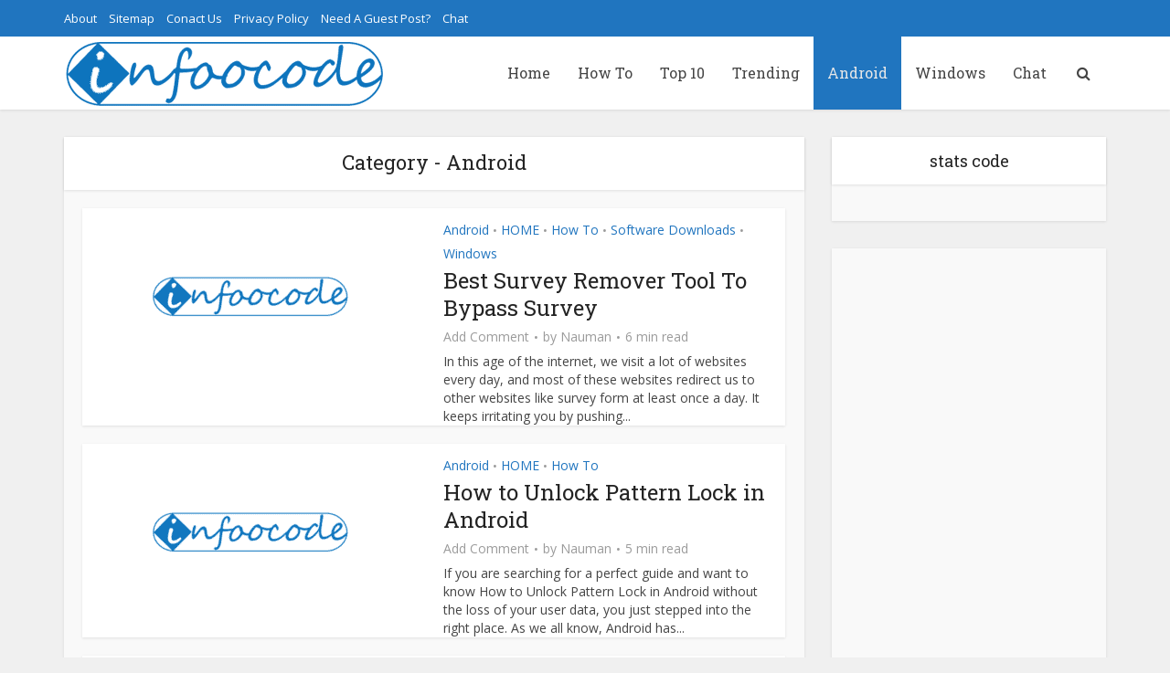

--- FILE ---
content_type: text/html; charset=UTF-8
request_url: https://www.infoocode.com/category/android/page/2/
body_size: 20473
content:
<!DOCTYPE html>
<!--[if IE 8]><html class="ie8"><![endif]-->
<!--[if IE 9]><html class="ie9"><![endif]-->
<!--[if gt IE 8]><!--> <html lang="en-US"> <!--<![endif]-->

<head>
	<script data-ad-client="ca-pub-3436672077892197" async src="https://pagead2.googlesyndication.com/pagead/js/adsbygoogle.js"></script>

<meta http-equiv="Content-Type" content="text/html; charset=UTF-8" />
<meta name="viewport" content="user-scalable=yes, width=device-width, initial-scale=1.0, maximum-scale=1, minimum-scale=1">

<!--[if lt IE 9]>
	<script src="https://www.infoocode.com/wp-content/themes/voice/js/html5.js"></script>
<![endif]-->

<meta name='robots' content='noindex, follow' />
            <style>
                .wpaicg_toc h2{
                    margin-bottom: 20px;
                }
                .wpaicg_toc{
                    list-style: none;
                    margin: 0 0 30px 0!important;
                    padding: 0!important;
                }
                .wpaicg_toc li{}
                .wpaicg_toc li ul{
                    list-style: decimal;
                }
                .wpaicg_toc a{}
                .wpaicg_chat_widget{
                    position: fixed;
                }
                .wpaicg_widget_left{
                    bottom: 15px;
                    left: 15px;
                }
                .wpaicg_widget_right{
                    bottom: 15px;
                    right: 15px;
                }
                .wpaicg_widget_right .wpaicg_chat_widget_content{
                    right: 0;
                }
                .wpaicg_widget_left .wpaicg_chat_widget_content{
                    left: 0;
                }
                .wpaicg_chat_widget_content .wpaicg-chatbox{
                    height: 100%;
                    background-color: #222222;
                    border-radius: 5px;
                }
                .wpaicg_widget_open .wpaicg_chat_widget_content{
                    height: 400px;
                }
                .wpaicg_chat_widget_content{
                    position: absolute;
                    bottom: calc(100% + 15px);
                    width: 350px;
                    overflow: hidden;

                }
                .wpaicg_widget_open .wpaicg_chat_widget_content .wpaicg-chatbox{
                    top: 0;
                }
                .wpaicg_chat_widget_content .wpaicg-chatbox{
                    position: absolute;
                    top: 100%;
                    left: 0;
                    width: 350px;
                    height: 400px;
                    transition: top 300ms cubic-bezier(0.17, 0.04, 0.03, 0.94);
                }
                .wpaicg_chat_widget_content .wpaicg-chatbox-content{
                    height: 356px;
                }
                .wpaicg_chat_widget_content .wpaicg-chatbox-content ul{
                    box-sizing: border-box;
                    height: 356px;
                    background: #222222;
                }
                .wpaicg_chat_widget_content .wpaicg-chatbox-content ul li{
                    color: #fff;
                    font-size: 13px;
                }
                .wpaicg_chat_widget_content .wpaicg-bot-thinking{
                    color: #fff;
                }
                .wpaicg_chat_widget_content .wpaicg-chatbox-type{
                                        border-top: 0;
                    background: rgb(0 0 0 / 19%);
                }
                .wpaicg_chat_widget_content .wpaicg-chat-message{
                    color: #fff;
                }
                .wpaicg_chat_widget_content input.wpaicg-chatbox-typing{
                    background-color: #fff;
                    border-color: #ccc;
                }
                .wpaicg_chat_widget_content .wpaicg-chatbox-send{
                    color: #fff;
                }
                .wpaicg-chatbox-footer{
                    height: 18px;
                    font-size: 11px;
                    padding: 0 5px;
                    color: #fff;
                    background: rgb(0 0 0 / 19%);
                }
                .wpaicg_chat_widget_content input.wpaicg-chatbox-typing:focus{
                    outline: none;
                }
                .wpaicg_chat_widget .wpaicg_toggle{
                    cursor: pointer;
                }
                .wpaicg_chat_widget .wpaicg_toggle img{
                    width: 75px;
                    height: 75px;
                }
            </style>
            
<!-- Start PushCrew Asynchronous Code -->
<script type='text/javascript'>
(function(p,u,s,h) {
    p._pcq = p._pcq || [];
    p._pcq.push(['_currentTime', Date.now()]);
    s = u.createElement('script'); s.type = 'text/javascript'; s.async = true;
    s.src = 'https://cdn.pushcrew.com/js/be75a86c985b58a4c337a5f926a170e0.js';
    h = u.getElementsByTagName('script')[0]; h.parentNode.insertBefore(s, h);
})(window,document);
</script>
<!-- End PushCrew Asynchronous Code -->

	<!-- This site is optimized with the Yoast SEO plugin v20.2.1 - https://yoast.com/wordpress/plugins/seo/ -->
	<title>Android Archives - Page 2 of 2 - Infoo Code</title><style id="rocket-critical-css">.et_monarch .et_social_pinterest_window h3{font-family:'Open Sans',helvetica,arial,sans-serif;line-height:1em;text-transform:none;font-weight:normal;margin:0;padding:0;border:0;outline:0;font-size:100%;vertical-align:baseline;background-image:none;-webkit-box-sizing:content-box;-moz-box-sizing:content-box;box-sizing:content-box;-webkit-transform:translate3d(0,0,0);transform:translate3d(0,0,0);-moz-transform:translate3d(0,0,0);-o-transform:translate3d(0,0,0);-webkit-font-smoothing:antialiased;-moz-osx-font-smoothing:grayscale}.et_monarch .et_social_pinterest_window h3{font-family:'Open Sans',helvetica,arial,sans-serif;font-size:26px;line-height:1.1em;color:#333;font-weight:400;letter-spacing:.5px;-webkit-font-smoothing:antialiased;-moz-osx-font-smoothing:grayscale}.et_monarch .et_social_close:after{font-family:'etmonarch';speak:none;font-style:normal;font-weight:normal;font-variant:normal;text-transform:none;font-size:16px}.et_monarch span.et_social_close{position:absolute;right:10px;top:0;line-height:40px}.et_monarch span.et_social_close:after{content:"\e60C";color:#cccccc}.et_monarch .et_social_pin_images_outer{display:none;z-index:9999999999;position:absolute}.et_monarch .et_social_pin_images_outer:after{content:"";background-color:rgba(0,0,0,.6);top:0;left:0;width:100%;height:100%;position:fixed;z-index:999999}.et_monarch .et_social_pinterest_window{background:white;position:fixed;top:20%;left:50%;padding:20px;width:500px;height:400px;z-index:9999999;margin-left:-250px;-webkit-border-radius:7px;-moz-border-radius:7px;border-radius:7px}.et_monarch .et_social_pin_images{overflow:auto;max-height:370px;z-index:999;position:relative}@media only screen and (max-width:767px){.et_monarch .et_social_pinterest_window{height:80%;width:80%;top:10px;margin-left:0px;z-index:99999999;left:6%}.et_monarch .et_social_pin_images{max-height:90%}}h1,h2,h3,h4,p{-ms-word-wrap:break-word}body,h3{-webkit-font-smoothing:antialiased}body{background:#fff}.fa,body{text-rendering:auto}a,body,div,form,h1,h2,h3,h4,html,ins,li,p,span,ul{border:0;font-size:100%;margin:0;outline:0;padding:0;vertical-align:baseline}html{font-size:62.5%;overflow-y:scroll;overflow-x:hidden;-webkit-text-size-adjust:100%;-ms-text-size-adjust:100%;-ms-touch-action:manipulation;touch-action:manipulation}*,:after,:before{-webkit-box-sizing:border-box;-moz-box-sizing:border-box;box-sizing:border-box}body{font-style:inherit;font-weight:inherit;font-family:inherit}article,aside,header,nav{display:block}.sidebar{padding-top:15px;float:left}a{text-decoration:none}a img{border:0}.container{margin:0 auto;max-width:1140px}img{max-width:100%}.container:after{content:"";display:table;clear:both}.sidebar{width:300px;position:relative;min-height:1px}.vce-main-content{float:left;width:840px;padding:15px 30px 0 0}.vce-sticky .widget:last-child{margin-bottom:0}h1,h2,h3,h4{margin-bottom:10px}body,button,input{line-height:1.63}h1,h2,h3,h4{font-style:normal;word-wrap:break-word}h1{line-height:1.22}h2{line-height:1.25}h3{line-height:1.29}h4{line-height:1.4}p{margin-bottom:30px;word-wrap:break-word}i{font-style:italic}img{border:0}ins{text-decoration:none}ul{margin:0 0 30px 30px}ul{list-style:disc}li>ul{margin-bottom:0;margin-left:1.5em}img{height:auto;vertical-align:middle;-ms-interpolation-mode:bicubic}button,input{font-size:100%;margin:0;vertical-align:baseline}button{border-radius:4px;font-size:14px;line-height:22px;color:#FFF;text-align:center;display:inline-block;width:auto;padding:5px 10px;text-decoration:none;border:none;min-width:90px;background-position:center center;-webkit-appearance:none}button::-moz-focus-inner,input::-moz-focus-inner{border:0;padding:0}input[type=text]{color:#666;border:1px solid #ccc;border-radius:4px}input[type=text]{padding:3px}.main-navigation ul,.top-nav-menu{margin:0;padding:0;list-style:none}.main-navigation a,.widget li a,.widget_categories a{text-decoration:none}.main-navigation{clear:both;display:block;float:left;width:100%}.main-navigation ul{text-align:center}.main-navigation li,.top-nav-menu li{display:inline-block;vertical-align:top;position:relative}.top-nav-menu li{margin:0 10px 0 0}.top-nav-menu li:last-child{margin-right:0}.main-navigation .nav-menu{font-size:0}.main-navigation li{font-size:16px}.main-navigation a{display:block;line-height:1.25;padding:15px}.nav-menu>li>a{box-shadow:-1px 0 0 0 rgba(0,0,0,.05)}.nav-menu>li:last-child a{box-shadow:-1px 0 0 0 rgba(0,0,0,.05),1px 0 0 0 rgba(0,0,0,.05)}.main-navigation ul ul{position:absolute;top:100%;opacity:0;visibility:hidden;display:block;z-index:99999}.search-header-form-ul{box-shadow:0 3px 6px rgba(0,0,0,.2)}.main-navigation ul ul li{border-bottom:1px solid rgba(0,0,0,.05)}.main-navigation ul ul li:last-child{border-bottom:none}.main-navigation ul li.search-header-wrap>ul{display:block;opacity:0;-webkit-transform:scale(0);-moz-transform:scale(0);-ms-transform:scale(0);-o-transform:scale(0);transform:scale(0)}.header-sticky{-webkit-transform:translateY(-200%);-webkit-backface-visibility:hidden}.search-header-wrap ul{padding:10px;width:295px;right:0;border-radius:2px}.search-header-wrap{width:50px}.search-header-form-ul li{float:left;width:100%}.nav-menu>.current-menu-item>a{box-shadow:0 2px 2px rgba(0,0,0,.1)}.header-3-wrapper .nav-menu li a{box-shadow:none!important}.header-sticky{position:fixed;top:0;left:0;width:100%;z-index:2000;height:50px;-moz-transform:translateY(-200%);transform:translateY(-200%);will-change:transform}.header-sticky .site-title{float:left;padding:4px 0 0}.header-sticky .main-navigation{clear:none;float:right;width:auto}.header-sticky .nav-menu{position:static}.header-sticky .container{position:relative}.header-sticky .site-title img{max-height:28px}.header-sticky .nav-menu>.current-menu-item>a{box-shadow:none;background-color:transparent;border-left:1px solid rgba(0,0,0,.1)}.top-nav-menu li a{font-size:13px;line-height:40px}.vce-wrap-left{float:left}.widget ul{width:100%}.vce-wrap-left>ul{float:left}.entry-content:after,.entry-content:before,.site-content:after,.site-content:before{content:'';display:table}.entry-content:after,.site-content:after{clear:both}.sidebar .widget{line-height:1.57;margin:0 0 30px}.sidebar .widget-title{line-height:1.56;padding:12px;text-align:center;margin-bottom:0}.widget li,.widget ul{margin:0;list-style:none}.widget>div,.widget>ul{padding:20px}.widget li{border-bottom:1px solid rgba(0,0,0,.07);padding:12px 20px}.widget li:last-child{border-bottom:none}.widget li a{-ms-word-wrap:break-word;word-wrap:break-word}.widget ul,.widget_categories ul{padding:0}.widget ul{display:inline-block}.widget_categories li{padding:0;border:none;margin-bottom:0;position:relative}.widget_categories a{padding:0 0 0 20px;display:block;position:relative;line-height:42px;color:#787878}.widget_categories li:before{content:"";position:absolute;width:2px;height:100%}.widget_categories .category-text{position:relative;z-index:2}.sidebar .vce_posts_widget{line-height:11px}.nav-menu{position:relative}.vce-search-submit{vertical-align:top;display:inline-block}.vce-search-submit{color:#FFF}.vce-search-form{padding:20px}.vce-search-form .vce-search-input{width:200px;display:inline-block;vertical-align:top}.vce-search-submit{width:50px;min-width:50px;height:40px;margin-left:3px;font-size:18px;margin-top:1px}.vce_adsense_expand .vce_adsense_wrapper ins,ins{vertical-align:middle}.vce_posts_widget li{border-bottom:none;text-align:center;padding:0;margin-bottom:20px;float:left;width:100%}.vce-post-link{font-size:20px;line-height:26px}.vce-post-img{overflow:hidden;float:left;width:100%;display:block}.vce-post-list .vce-post-img{width:100px;margin-right:13px}.vce-post-list .vce-post-link{font-size:14px;line-height:20px;text-align:left;-ms-word-wrap:break-word;word-wrap:break-word;padding:5px 10px 0 0;display:block}.vce-post-list .vce-posts-wrap{width:56%;float:left}.vce-post-list .featured_image_sidebar{width:44%;float:left}.vce_posts_widget .vce-post-list li{text-align:left;margin-bottom:20px}.site-branding,.vce_adsense_wrapper{text-align:center}.widget ul.vce-post-list{padding:20px}.vce_adsense_expand .vce_adsense_wrapper{padding:0}.top-header{font-size:13px;line-height:19px;height:40px}.main-header .site-title,.main-header .site-title a{font-size:80px;line-height:80px;text-decoration:none;margin-bottom:0;display:inline-block}.main-header .header-3-wrapper .site-title,.main-header .header-3-wrapper .site-title a{line-height:58px;font-size:60px}.main-header .header-3-wrapper .site-title{font-size:initial;line-height:initial}.main-header .header-3-wrapper .site-title a.has-logo{line-height:50px}.header-sticky .site-title a{font-size:36px;line-height:40px;text-decoration:none}.header-sticky .site-title a.has-logo{line-height:33px}.header-3-wrapper .site-branding{float:left;text-align:left}.header-3-wrapper .main-navigation{width:45px;float:right}.header-3-wrapper .main-navigation{width:auto;clear:none}.header-main-area{position:relative}.header-3-wrapper .site-branding{position:absolute}.header-3-wrapper .nav-menu{position:static}.main-box{padding:0;margin-bottom:30px;float:left;width:100%;-moz-box-shadow:0 3px 6px 0 rgba(0,0,0,.07);box-shadow:0 3px 6px 0 rgba(0,0,0,.07)}.main-box-inside{float:left;width:100%;padding:20px 20px 0}.main-box-title{line-height:1.14;text-align:center;margin-bottom:0;padding:15px 15px 18px}.site-content{padding:15px 0 0}.header-sticky,.main-box,.main-box-head,.main-box-title,.main-header,.sidebar .widget,.sidebar .widget-title,.vce-post{-moz-box-shadow:0 1px 3px 0 rgba(0,0,0,.1);box-shadow:0 1px 3px 0 rgba(0,0,0,.1)}.search-header-form-ul .vce-search-submit{display:none}.search-header-form-ul .vce-search-form{padding:0}.search-header-form-ul .vce-search-form .vce-search-input{width:100%;border:none;height:36px;font-size:14px}.vce-lay-b{margin:0 0 20px;padding:0 20px 0 0;min-height:195px;width:769px}.vce-lay-b .meta-image{float:left;margin-right:20px;display:block}.vce-sid-right .vce-lay-b .meta-image{min-height:195px;min-width:375px}.vce-lay-b img{float:left;width:375px;max-height:195px}.vce-lay-b .entry-header{margin:0 0 5px;padding:10px 0 0}.vce-lay-b .meta-category a{font-size:14px}.vce-lay-b .entry-title{margin-bottom:3px;line-height:1.25;margin-top:2px}.vce-lay-b .entry-content{margin-left:395px;padding-bottom:0}.vce-lay-b .entry-content p{margin-bottom:0;font-size:14px;line-height:20px}.vce-loop-wrap{float:left;width:100%}.entry-title a{text-decoration:none}.meta-category a{font-size:16px;text-decoration:none}.meta-category span{font-size:12px;line-height:12px}.entry-meta div,.entry-meta div a{line-height:1.29;display:inline-block;text-decoration:none}.entry-meta div,.entry-meta div a,.entry-meta span{white-space:nowrap}.entry-meta .meta-item.author span{white-space:normal}.entry-meta>div:first-child:before{content:"";margin:0}.entry-meta>div:before{content:"22";margin:0 5px;font-size:12px}.meta-image{position:relative;overflow:hidden;z-index:10;max-width:100%}.fn,.fn a{font-size:14px}input[type=text]{line-height:normal;width:100%;background:rgba(255,255,255,.2);border:1px solid rgba(0,0,0,.1);height:42px;padding:0 20px 0 10px}button::-moz-focus-inner{padding:0;border:0}.meta-image img,.vce-post img,.vce-post-img img{will-change:transform}#back-top{position:fixed;right:20px;bottom:0;z-index:1041;width:40px;height:40px;background:0 0;text-indent:0;color:#e8e8e8;font-size:32px;line-height:26px;padding:4px 0 0;text-align:center;border-radius:5px 5px 0 0;display:none}#back-top i{opacity:.7}.archive .main-box-title{-moz-box-shadow:none;box-shadow:none}.vce-responsive-nav{display:none;font-size:32px;line-height:26px;float:left;position:relative;z-index:5000}:root .main-navigation ul ul{opacity:1}@media only screen and (min-width:1024px) and (max-width:1200px){.container{max-width:1000px}.vce-main-content{width:700px}.main-navigation ul ul{display:none}.entry-title{display:block}.top-header{overflow:hidden}.header-sticky .main-navigation a{padding:15px 10px}.main-navigation a{padding:15px 9px}.search-header-wrap a{padding:15px}.vce-lay-b{width:100%}.vce-sid-right .vce-lay-b .meta-image{min-height:initial;width:300px;min-width:initial}.vce-lay-b{min-height:155px}.vce-lay-b img{max-height:initial;width:100%}body .vce-lay-b .entry-title{line-height:28px;font-size:22px}.header-3-wrapper .site-branding{max-width:300px}.vce-lay-b .entry-content{margin-left:0}}@media only screen and (min-width:670px) and (max-width:1023px){.header-sticky .main-navigation a{padding:15px 10px}.vce-sid-right .vce-lay-b .meta-image{min-height:165px;max-height:195px;max-width:383px;min-width:100px}.vce-lay-b{min-height:165px}.vce-lay-b img{max-height:165px;width:auto}.header-3-wrapper .site-branding{max-width:300px}.header-3-wrapper .nav-menu>li>a{padding:0 15px}.entry-title{display:block}.vce-post-link{font-size:18px;line-height:24px}}@media only screen and (max-width:1023px){.sidebar,.vce-lay-b,.vce-main-content{width:100%}.vce-lay-b img{object-fit:cover}.container{max-width:90%}.vce-main-content{padding:15px 0!important}.main-navigation ul ul{display:none}.vce-res-nav{float:left;position:absolute;left:0}.header-3-wrapper{height:50px!important;padding-top:0!important;text-align:center}.header-3-wrapper .site-branding{position:relative;float:none;top:0!important;left:initial!important;text-align:center;max-width:initial;padding:3px 0 7px}.site-branding{padding:4px 0 7px;display:inline-block}.site-branding img{max-width:120px;max-height:28px}.header-sticky .site-title{float:none;display:inline-block;padding:0}.header-sticky .vce-responsive-nav{position:absolute;left:0}.header-sticky{text-align:center}.main-header .header-3-wrapper .site-title,.main-header .header-3-wrapper .site-title a.has-logo{line-height:40px!important;font-size:26px!important}.sidebar{margin:0 auto 20px;float:none!important;display:block;clear:both;padding-top:0!important;max-width:300px}.vce-responsive-nav{display:block;margin:10px 0 9px}.nav-menu,.top-header{display:none}.main-header .site-title,.main-header .site-title a{line-height:36px!important;font-size:40px!important}li>ul{margin:0}.vce-sid-right .vce-lay-b .meta-image{min-height:initial;width:300px;min-width:initial}.vce-lay-b{min-height:155px}.vce-lay-b img{max-height:initial;width:100%}body .vce-lay-b .entry-title{line-height:28px;font-size:22px}.vce-lay-b .entry-content{margin-left:0}.vce-loop-wrap{word-spacing:-1px}.vce-post-list .vce-post-link{padding-right:0}}@media only screen and (min-width:200px) and (max-width:670px){html{margin-top:0!important;overflow-x:visible}button,html body,input{font-size:14px;line-height:22px}.container{max-width:95%}.vce-main-content{padding:0 0 10px!important}.meta-category a{font-size:14px}.main-box-inside{padding:10px 10px 0}.main-box,.sidebar .widget{margin-bottom:10px}.vce-lay-b{padding:0 0 5px;margin:0 0 10px}.vce-lay-b img,.vce-sid-right .vce-lay-b .meta-image{width:100%;min-height:initial;min-width:initial;max-height:initial;margin-right:0}.vce-post-img img{width:100%}body .vce-lay-b .entry-title{line-height:28px;font-size:22px;text-align:center;padding:0 10px}.vce-lay-b .entry-header{text-align:center}.vce-lay-b .meta-image{margin-bottom:12px}.vce-wrap-left{width:100%;text-align:center}.vce-wrap-left{text-align:center}body h1,body h2,body h3,body h4{margin-bottom:10px}.entry-content{font-size:14px;line-height:22px}body p{margin-bottom:20px}body h1{font-size:24px;line-height:34px}body h2{font-size:22px;line-height:32px}body h3{font-size:20px;line-height:30px;-webkit-font-smoothing:antialiased}body h4{font-size:18px;line-height:28px}.sidebar .widget-title{line-height:22px}body .main-box-title{font-size:18px;line-height:22px;text-align:center;margin-bottom:0;padding:10px 10px 12px}.vce-lay-b .entry-content{padding:0 10px}}@media only screen and (max-width:670px){body .vce-lay-b .entry-title{line-height:26px;font-size:20px}}@media (max-width:420px){.vce-post-list .vce-post-link{font-size:13px;line-height:18px;padding:0}}.fa{display:inline-block}@font-face{font-family:FontAwesome;src:url(https://www.infoocode.com/wp-content/themes/voice/css/fonts/fontawesome-webfont.eot?v=4.7.0);src:url(https://www.infoocode.com/wp-content/themes/voice/css/fonts/fontawesome-webfont.eot?#iefix&v=4.7.0) format('embedded-opentype'),url(https://www.infoocode.com/wp-content/themes/voice/css/fonts/fontawesome-webfont.woff2?v=4.7.0) format('woff2'),url(https://www.infoocode.com/wp-content/themes/voice/css/fonts/fontawesome-webfont.woff?v=4.7.0) format('woff'),url(https://www.infoocode.com/wp-content/themes/voice/css/fonts/fontawesome-webfont.ttf?v=4.7.0) format('truetype'),url(https://www.infoocode.com/wp-content/themes/voice/css/fonts/fontawesome-webfont.svg?v=4.7.0#fontawesomeregular) format('svg');font-weight:400;font-style:normal}.fa{font:normal normal normal 14px/1 FontAwesome;font-size:inherit;-webkit-font-smoothing:antialiased;-moz-osx-font-smoothing:grayscale}.fa-search:before{content:"\f002"}.fa-bars:before{content:"\f0c9"}.fa-angle-up:before{content:"\f106"}</style><link rel="preload" href="https://fonts.googleapis.com/css?family=Open%20Sans%3A400%2C700%7COpen%20Sans%3A400%7CRoboto%20Slab%3A400&subset=" as="style" onload="this.onload=null;this.rel='stylesheet'" />
	<meta property="og:locale" content="en_US" />
	<meta property="og:type" content="article" />
	<meta property="og:title" content="Android Archives - Page 2 of 2 - Infoo Code" />
	<meta property="og:url" content="https://www.infoocode.com/category/android/" />
	<meta property="og:site_name" content="Infoo Code" />
	<meta name="twitter:card" content="summary_large_image" />
	<script type="application/ld+json" class="yoast-schema-graph">{"@context":"https://schema.org","@graph":[{"@type":"CollectionPage","@id":"https://www.infoocode.com/category/android/","url":"https://www.infoocode.com/category/android/page/2/","name":"Android Archives - Page 2 of 2 - Infoo Code","isPartOf":{"@id":"https://www.infoocode.com/#website"},"primaryImageOfPage":{"@id":"https://www.infoocode.com/category/android/page/2/#primaryimage"},"image":{"@id":"https://www.infoocode.com/category/android/page/2/#primaryimage"},"thumbnailUrl":"https://www.infoocode.com/wp-content/uploads/2018/10/infoocodedefault.png","breadcrumb":{"@id":"https://www.infoocode.com/category/android/page/2/#breadcrumb"},"inLanguage":"en-US"},{"@type":"ImageObject","inLanguage":"en-US","@id":"https://www.infoocode.com/category/android/page/2/#primaryimage","url":"https://www.infoocode.com/wp-content/uploads/2018/10/infoocodedefault.png","contentUrl":"https://www.infoocode.com/wp-content/uploads/2018/10/infoocodedefault.png","width":1280,"height":720},{"@type":"BreadcrumbList","@id":"https://www.infoocode.com/category/android/page/2/#breadcrumb","itemListElement":[{"@type":"ListItem","position":1,"name":"Home","item":"https://www.infoocode.com/"},{"@type":"ListItem","position":2,"name":"Android"}]},{"@type":"WebSite","@id":"https://www.infoocode.com/#website","url":"https://www.infoocode.com/","name":"Infoo Code","description":"Beginners become Pro!","potentialAction":[{"@type":"SearchAction","target":{"@type":"EntryPoint","urlTemplate":"https://www.infoocode.com/?s={search_term_string}"},"query-input":"required name=search_term_string"}],"inLanguage":"en-US"}]}</script>
	<!-- / Yoast SEO plugin. -->


<link rel='dns-prefetch' href='//fonts.googleapis.com' />
<link rel="alternate" type="application/rss+xml" title="Infoo Code &raquo; Feed" href="https://www.infoocode.com/feed/" />
<link rel="alternate" type="application/rss+xml" title="Infoo Code &raquo; Comments Feed" href="https://www.infoocode.com/comments/feed/" />
<link rel="alternate" type="application/rss+xml" title="Infoo Code &raquo; Android Category Feed" href="https://www.infoocode.com/category/android/feed/" />
<style type="text/css">
img.wp-smiley,
img.emoji {
	display: inline !important;
	border: none !important;
	box-shadow: none !important;
	height: 1em !important;
	width: 1em !important;
	margin: 0 0.07em !important;
	vertical-align: -0.1em !important;
	background: none !important;
	padding: 0 !important;
}
</style>
	<link rel='preload' id='pw-clipboard-css-css' href='https://www.infoocode.com/wp-content/plugins/copy-to-clipboard-mobile-web/style.css?ver=1.0.0' as="style" onload="this.onload=null;this.rel='stylesheet'" type='text/css' media='all' />
<link rel='preload' id='wp-block-library-css' href='https://www.infoocode.com/wp-includes/css/dist/block-library/style.min.css?ver=6.1.9' as="style" onload="this.onload=null;this.rel='stylesheet'" type='text/css' media='all' />
<link rel='preload' id='classic-theme-styles-css' href='https://www.infoocode.com/wp-includes/css/classic-themes.min.css?ver=1' as="style" onload="this.onload=null;this.rel='stylesheet'" type='text/css' media='all' />
<style id='global-styles-inline-css' type='text/css'>
body{--wp--preset--color--black: #000000;--wp--preset--color--cyan-bluish-gray: #abb8c3;--wp--preset--color--white: #ffffff;--wp--preset--color--pale-pink: #f78da7;--wp--preset--color--vivid-red: #cf2e2e;--wp--preset--color--luminous-vivid-orange: #ff6900;--wp--preset--color--luminous-vivid-amber: #fcb900;--wp--preset--color--light-green-cyan: #7bdcb5;--wp--preset--color--vivid-green-cyan: #00d084;--wp--preset--color--pale-cyan-blue: #8ed1fc;--wp--preset--color--vivid-cyan-blue: #0693e3;--wp--preset--color--vivid-purple: #9b51e0;--wp--preset--gradient--vivid-cyan-blue-to-vivid-purple: linear-gradient(135deg,rgba(6,147,227,1) 0%,rgb(155,81,224) 100%);--wp--preset--gradient--light-green-cyan-to-vivid-green-cyan: linear-gradient(135deg,rgb(122,220,180) 0%,rgb(0,208,130) 100%);--wp--preset--gradient--luminous-vivid-amber-to-luminous-vivid-orange: linear-gradient(135deg,rgba(252,185,0,1) 0%,rgba(255,105,0,1) 100%);--wp--preset--gradient--luminous-vivid-orange-to-vivid-red: linear-gradient(135deg,rgba(255,105,0,1) 0%,rgb(207,46,46) 100%);--wp--preset--gradient--very-light-gray-to-cyan-bluish-gray: linear-gradient(135deg,rgb(238,238,238) 0%,rgb(169,184,195) 100%);--wp--preset--gradient--cool-to-warm-spectrum: linear-gradient(135deg,rgb(74,234,220) 0%,rgb(151,120,209) 20%,rgb(207,42,186) 40%,rgb(238,44,130) 60%,rgb(251,105,98) 80%,rgb(254,248,76) 100%);--wp--preset--gradient--blush-light-purple: linear-gradient(135deg,rgb(255,206,236) 0%,rgb(152,150,240) 100%);--wp--preset--gradient--blush-bordeaux: linear-gradient(135deg,rgb(254,205,165) 0%,rgb(254,45,45) 50%,rgb(107,0,62) 100%);--wp--preset--gradient--luminous-dusk: linear-gradient(135deg,rgb(255,203,112) 0%,rgb(199,81,192) 50%,rgb(65,88,208) 100%);--wp--preset--gradient--pale-ocean: linear-gradient(135deg,rgb(255,245,203) 0%,rgb(182,227,212) 50%,rgb(51,167,181) 100%);--wp--preset--gradient--electric-grass: linear-gradient(135deg,rgb(202,248,128) 0%,rgb(113,206,126) 100%);--wp--preset--gradient--midnight: linear-gradient(135deg,rgb(2,3,129) 0%,rgb(40,116,252) 100%);--wp--preset--duotone--dark-grayscale: url('#wp-duotone-dark-grayscale');--wp--preset--duotone--grayscale: url('#wp-duotone-grayscale');--wp--preset--duotone--purple-yellow: url('#wp-duotone-purple-yellow');--wp--preset--duotone--blue-red: url('#wp-duotone-blue-red');--wp--preset--duotone--midnight: url('#wp-duotone-midnight');--wp--preset--duotone--magenta-yellow: url('#wp-duotone-magenta-yellow');--wp--preset--duotone--purple-green: url('#wp-duotone-purple-green');--wp--preset--duotone--blue-orange: url('#wp-duotone-blue-orange');--wp--preset--font-size--small: 13px;--wp--preset--font-size--medium: 20px;--wp--preset--font-size--large: 36px;--wp--preset--font-size--x-large: 42px;--wp--preset--spacing--20: 0.44rem;--wp--preset--spacing--30: 0.67rem;--wp--preset--spacing--40: 1rem;--wp--preset--spacing--50: 1.5rem;--wp--preset--spacing--60: 2.25rem;--wp--preset--spacing--70: 3.38rem;--wp--preset--spacing--80: 5.06rem;}:where(.is-layout-flex){gap: 0.5em;}body .is-layout-flow > .alignleft{float: left;margin-inline-start: 0;margin-inline-end: 2em;}body .is-layout-flow > .alignright{float: right;margin-inline-start: 2em;margin-inline-end: 0;}body .is-layout-flow > .aligncenter{margin-left: auto !important;margin-right: auto !important;}body .is-layout-constrained > .alignleft{float: left;margin-inline-start: 0;margin-inline-end: 2em;}body .is-layout-constrained > .alignright{float: right;margin-inline-start: 2em;margin-inline-end: 0;}body .is-layout-constrained > .aligncenter{margin-left: auto !important;margin-right: auto !important;}body .is-layout-constrained > :where(:not(.alignleft):not(.alignright):not(.alignfull)){max-width: var(--wp--style--global--content-size);margin-left: auto !important;margin-right: auto !important;}body .is-layout-constrained > .alignwide{max-width: var(--wp--style--global--wide-size);}body .is-layout-flex{display: flex;}body .is-layout-flex{flex-wrap: wrap;align-items: center;}body .is-layout-flex > *{margin: 0;}:where(.wp-block-columns.is-layout-flex){gap: 2em;}.has-black-color{color: var(--wp--preset--color--black) !important;}.has-cyan-bluish-gray-color{color: var(--wp--preset--color--cyan-bluish-gray) !important;}.has-white-color{color: var(--wp--preset--color--white) !important;}.has-pale-pink-color{color: var(--wp--preset--color--pale-pink) !important;}.has-vivid-red-color{color: var(--wp--preset--color--vivid-red) !important;}.has-luminous-vivid-orange-color{color: var(--wp--preset--color--luminous-vivid-orange) !important;}.has-luminous-vivid-amber-color{color: var(--wp--preset--color--luminous-vivid-amber) !important;}.has-light-green-cyan-color{color: var(--wp--preset--color--light-green-cyan) !important;}.has-vivid-green-cyan-color{color: var(--wp--preset--color--vivid-green-cyan) !important;}.has-pale-cyan-blue-color{color: var(--wp--preset--color--pale-cyan-blue) !important;}.has-vivid-cyan-blue-color{color: var(--wp--preset--color--vivid-cyan-blue) !important;}.has-vivid-purple-color{color: var(--wp--preset--color--vivid-purple) !important;}.has-black-background-color{background-color: var(--wp--preset--color--black) !important;}.has-cyan-bluish-gray-background-color{background-color: var(--wp--preset--color--cyan-bluish-gray) !important;}.has-white-background-color{background-color: var(--wp--preset--color--white) !important;}.has-pale-pink-background-color{background-color: var(--wp--preset--color--pale-pink) !important;}.has-vivid-red-background-color{background-color: var(--wp--preset--color--vivid-red) !important;}.has-luminous-vivid-orange-background-color{background-color: var(--wp--preset--color--luminous-vivid-orange) !important;}.has-luminous-vivid-amber-background-color{background-color: var(--wp--preset--color--luminous-vivid-amber) !important;}.has-light-green-cyan-background-color{background-color: var(--wp--preset--color--light-green-cyan) !important;}.has-vivid-green-cyan-background-color{background-color: var(--wp--preset--color--vivid-green-cyan) !important;}.has-pale-cyan-blue-background-color{background-color: var(--wp--preset--color--pale-cyan-blue) !important;}.has-vivid-cyan-blue-background-color{background-color: var(--wp--preset--color--vivid-cyan-blue) !important;}.has-vivid-purple-background-color{background-color: var(--wp--preset--color--vivid-purple) !important;}.has-black-border-color{border-color: var(--wp--preset--color--black) !important;}.has-cyan-bluish-gray-border-color{border-color: var(--wp--preset--color--cyan-bluish-gray) !important;}.has-white-border-color{border-color: var(--wp--preset--color--white) !important;}.has-pale-pink-border-color{border-color: var(--wp--preset--color--pale-pink) !important;}.has-vivid-red-border-color{border-color: var(--wp--preset--color--vivid-red) !important;}.has-luminous-vivid-orange-border-color{border-color: var(--wp--preset--color--luminous-vivid-orange) !important;}.has-luminous-vivid-amber-border-color{border-color: var(--wp--preset--color--luminous-vivid-amber) !important;}.has-light-green-cyan-border-color{border-color: var(--wp--preset--color--light-green-cyan) !important;}.has-vivid-green-cyan-border-color{border-color: var(--wp--preset--color--vivid-green-cyan) !important;}.has-pale-cyan-blue-border-color{border-color: var(--wp--preset--color--pale-cyan-blue) !important;}.has-vivid-cyan-blue-border-color{border-color: var(--wp--preset--color--vivid-cyan-blue) !important;}.has-vivid-purple-border-color{border-color: var(--wp--preset--color--vivid-purple) !important;}.has-vivid-cyan-blue-to-vivid-purple-gradient-background{background: var(--wp--preset--gradient--vivid-cyan-blue-to-vivid-purple) !important;}.has-light-green-cyan-to-vivid-green-cyan-gradient-background{background: var(--wp--preset--gradient--light-green-cyan-to-vivid-green-cyan) !important;}.has-luminous-vivid-amber-to-luminous-vivid-orange-gradient-background{background: var(--wp--preset--gradient--luminous-vivid-amber-to-luminous-vivid-orange) !important;}.has-luminous-vivid-orange-to-vivid-red-gradient-background{background: var(--wp--preset--gradient--luminous-vivid-orange-to-vivid-red) !important;}.has-very-light-gray-to-cyan-bluish-gray-gradient-background{background: var(--wp--preset--gradient--very-light-gray-to-cyan-bluish-gray) !important;}.has-cool-to-warm-spectrum-gradient-background{background: var(--wp--preset--gradient--cool-to-warm-spectrum) !important;}.has-blush-light-purple-gradient-background{background: var(--wp--preset--gradient--blush-light-purple) !important;}.has-blush-bordeaux-gradient-background{background: var(--wp--preset--gradient--blush-bordeaux) !important;}.has-luminous-dusk-gradient-background{background: var(--wp--preset--gradient--luminous-dusk) !important;}.has-pale-ocean-gradient-background{background: var(--wp--preset--gradient--pale-ocean) !important;}.has-electric-grass-gradient-background{background: var(--wp--preset--gradient--electric-grass) !important;}.has-midnight-gradient-background{background: var(--wp--preset--gradient--midnight) !important;}.has-small-font-size{font-size: var(--wp--preset--font-size--small) !important;}.has-medium-font-size{font-size: var(--wp--preset--font-size--medium) !important;}.has-large-font-size{font-size: var(--wp--preset--font-size--large) !important;}.has-x-large-font-size{font-size: var(--wp--preset--font-size--x-large) !important;}
.wp-block-navigation a:where(:not(.wp-element-button)){color: inherit;}
:where(.wp-block-columns.is-layout-flex){gap: 2em;}
.wp-block-pullquote{font-size: 1.5em;line-height: 1.6;}
</style>
<link rel='preload' id='wp-ai-content-generator-css' href='https://www.infoocode.com/wp-content/plugins/gpt3-ai-content-generator/public/css/wp-ai-content-generator-public.css?ver=1.5.55' as="style" onload="this.onload=null;this.rel='stylesheet'" type='text/css' media='all' />
<link rel='preload' id='contact-form-7-css' href='https://www.infoocode.com/wp-content/plugins/contact-form-7/includes/css/styles.css?ver=5.7.4' as="style" onload="this.onload=null;this.rel='stylesheet'" type='text/css' media='all' />

<link rel='preload' id='et_monarch-css-css' href='https://www.infoocode.com/wp-content/plugins/monarch/css/style.css?ver=1.3.2' as="style" onload="this.onload=null;this.rel='stylesheet'" type='text/css' media='all' />
<link rel='preload' id='toc-screen-css' href='https://www.infoocode.com/wp-content/plugins/table-of-contents-plus/screen.min.css?ver=2302' as="style" onload="this.onload=null;this.rel='stylesheet'" type='text/css' media='all' />


<link rel='preload' id='vce_style-css' href='https://www.infoocode.com/wp-content/themes/voice/css/min.css?ver=2.8.3' as="style" onload="this.onload=null;this.rel='stylesheet'" type='text/css' media='screen, print' />
<style id='vce_style-inline-css' type='text/css'>
body, button, input, select, textarea {font-size: 1.6rem;}.vce-single .entry-headline p{font-size: 2.2rem;}.main-navigation a{font-size: 1.6rem;}.sidebar .widget-title{font-size: 1.8rem;}.sidebar .widget, .vce-lay-c .entry-content, .vce-lay-h .entry-content {font-size: 1.4rem;}.vce-featured-link-article{font-size: 5.2rem;}.vce-featured-grid-big.vce-featured-grid .vce-featured-link-article{font-size: 3.4rem;}.vce-featured-grid .vce-featured-link-article{font-size: 2.2rem;}h1 { font-size: 4.5rem; }h2 { font-size: 4.0rem; }h3 { font-size: 3.5rem; }h4 { font-size: 2.5rem; }h5 { font-size: 2.0rem; }h6 { font-size: 1.8rem; }.comment-reply-title, .main-box-title{font-size: 2.2rem;}h1.entry-title{font-size: 4.5rem;}.vce-lay-a .entry-title a{font-size: 3.4rem;}.vce-lay-b .entry-title{font-size: 2.4rem;}.vce-lay-c .entry-title, .vce-sid-none .vce-lay-c .entry-title{font-size: 2.2rem;}.vce-lay-d .entry-title{font-size: 1.5rem;}.vce-lay-e .entry-title{font-size: 1.4rem;}.vce-lay-f .entry-title{font-size: 1.4rem;}.vce-lay-g .entry-title a, .vce-lay-g .entry-title a:hover{font-size: 3.0rem;}.vce-lay-h .entry-title{font-size: 2.4rem;}.entry-meta div,.entry-meta div a,.vce-lay-g .meta-item,.vce-lay-c .meta-item{font-size: 1.4rem;}.vce-lay-d .meta-category a,.vce-lay-d .entry-meta div,.vce-lay-d .entry-meta div a,.vce-lay-e .entry-meta div,.vce-lay-e .entry-meta div a,.vce-lay-e .fn,.vce-lay-e .meta-item{font-size: 1.3rem;}body {background-color:#f0f0f0;}body,.mks_author_widget h3,.site-description,.meta-category a,textarea {font-family: 'Open Sans';font-weight: 400;}h1,h2,h3,h4,h5,h6,blockquote,.vce-post-link,.site-title,.site-title a,.main-box-title,.comment-reply-title,.entry-title a,.vce-single .entry-headline p,.vce-prev-next-link,.author-title,.mks_pullquote,.widget_rss ul li .rsswidget,#bbpress-forums .bbp-forum-title,#bbpress-forums .bbp-topic-permalink {font-family: 'Roboto Slab';font-weight: 400;}.main-navigation a,.sidr a{font-family: 'Roboto Slab';font-weight: 400;}.vce-single .entry-content,.vce-single .entry-headline,.vce-single .entry-footer{width: 760px;}.vce-lay-a .lay-a-content{width: 760px;max-width: 760px;}.vce-page .entry-content,.vce-page .entry-title-page {width: 760px;}.vce-sid-none .vce-single .entry-content,.vce-sid-none .vce-single .entry-headline,.vce-sid-none .vce-single .entry-footer {width: 1090px;}.vce-sid-none .vce-page .entry-content,.vce-sid-none .vce-page .entry-title-page,.error404 .entry-content {width: 1090px;max-width: 1090px;}body, button, input, select, textarea{color: #444444;}h1,h2,h3,h4,h5,h6,.entry-title a,.prev-next-nav a,#bbpress-forums .bbp-forum-title, #bbpress-forums .bbp-topic-permalink,.woocommerce ul.products li.product .price .amount{color: #232323;}a,.entry-title a:hover,.vce-prev-next-link:hover,.vce-author-links a:hover,.required,.error404 h4,.prev-next-nav a:hover,#bbpress-forums .bbp-forum-title:hover, #bbpress-forums .bbp-topic-permalink:hover,.woocommerce ul.products li.product h3:hover,.woocommerce ul.products li.product h3:hover mark,.main-box-title a:hover{color: #2075bf;}.vce-square,.vce-main-content .mejs-controls .mejs-time-rail .mejs-time-current,button,input[type="button"],input[type="reset"],input[type="submit"],.vce-button,.pagination-wapper a,#vce-pagination .next.page-numbers,#vce-pagination .prev.page-numbers,#vce-pagination .page-numbers,#vce-pagination .page-numbers.current,.vce-link-pages a,#vce-pagination a,.vce-load-more a,.vce-slider-pagination .owl-nav > div,.vce-mega-menu-posts-wrap .owl-nav > div,.comment-reply-link:hover,.vce-featured-section a,.vce-lay-g .vce-featured-info .meta-category a,.vce-404-menu a,.vce-post.sticky .meta-image:before,#vce-pagination .page-numbers:hover,#bbpress-forums .bbp-pagination .current,#bbpress-forums .bbp-pagination a:hover,.woocommerce #respond input#submit,.woocommerce a.button,.woocommerce button.button,.woocommerce input.button,.woocommerce ul.products li.product .added_to_cart,.woocommerce #respond input#submit:hover,.woocommerce a.button:hover,.woocommerce button.button:hover,.woocommerce input.button:hover,.woocommerce ul.products li.product .added_to_cart:hover,.woocommerce #respond input#submit.alt,.woocommerce a.button.alt,.woocommerce button.button.alt,.woocommerce input.button.alt,.woocommerce #respond input#submit.alt:hover, .woocommerce a.button.alt:hover, .woocommerce button.button.alt:hover, .woocommerce input.button.alt:hover,.woocommerce span.onsale,.woocommerce .widget_price_filter .ui-slider .ui-slider-range,.woocommerce .widget_price_filter .ui-slider .ui-slider-handle,.comments-holder .navigation .page-numbers.current,.vce-lay-a .vce-read-more:hover,.vce-lay-c .vce-read-more:hover{background-color: #2075bf;}#vce-pagination .page-numbers,.comments-holder .navigation .page-numbers{background: transparent;color: #2075bf;border: 1px solid #2075bf;}.comments-holder .navigation .page-numbers:hover{background: #2075bf;border: 1px solid #2075bf;}.bbp-pagination-links a{background: transparent;color: #2075bf;border: 1px solid #2075bf !important;}#vce-pagination .page-numbers.current,.bbp-pagination-links span.current,.comments-holder .navigation .page-numbers.current{border: 1px solid #2075bf;}.widget_categories .cat-item:before,.widget_categories .cat-item .count{background: #2075bf;}.comment-reply-link,.vce-lay-a .vce-read-more,.vce-lay-c .vce-read-more{border: 1px solid #2075bf;}.entry-meta div,.entry-meta-count,.entry-meta div a,.comment-metadata a,.meta-category span,.meta-author-wrapped,.wp-caption .wp-caption-text,.widget_rss .rss-date,.sidebar cite,.site-footer cite,.sidebar .vce-post-list .entry-meta div,.sidebar .vce-post-list .entry-meta div a,.sidebar .vce-post-list .fn,.sidebar .vce-post-list .fn a,.site-footer .vce-post-list .entry-meta div,.site-footer .vce-post-list .entry-meta div a,.site-footer .vce-post-list .fn,.site-footer .vce-post-list .fn a,#bbpress-forums .bbp-topic-started-by,#bbpress-forums .bbp-topic-started-in,#bbpress-forums .bbp-forum-info .bbp-forum-content,#bbpress-forums p.bbp-topic-meta,span.bbp-admin-links a,.bbp-reply-post-date,#bbpress-forums li.bbp-header,#bbpress-forums li.bbp-footer,.woocommerce .woocommerce-result-count,.woocommerce .product_meta{color: #9b9b9b;}.main-box-title, .comment-reply-title, .main-box-head{background: #ffffff;color: #232323;}.main-box-title a{color: #232323;}.sidebar .widget .widget-title a{color: #232323;}.main-box,.comment-respond,.prev-next-nav{background: #f9f9f9;}.vce-post,ul.comment-list > li.comment,.main-box-single,.ie8 .vce-single,#disqus_thread,.vce-author-card,.vce-author-card .vce-content-outside,.mks-bredcrumbs-container,ul.comment-list > li.pingback{background: #ffffff;}.mks_tabs.horizontal .mks_tab_nav_item.active{border-bottom: 1px solid #ffffff;}.mks_tabs.horizontal .mks_tab_item,.mks_tabs.vertical .mks_tab_nav_item.active,.mks_tabs.horizontal .mks_tab_nav_item.active{background: #ffffff;}.mks_tabs.vertical .mks_tab_nav_item.active{border-right: 1px solid #ffffff;}#vce-pagination,.vce-slider-pagination .owl-controls,.vce-content-outside,.comments-holder .navigation{background: #f3f3f3;}.sidebar .widget-title{background: #ffffff;color: #232323;}.sidebar .widget{background: #f9f9f9;}.sidebar .widget,.sidebar .widget li a,.sidebar .mks_author_widget h3 a,.sidebar .mks_author_widget h3,.sidebar .vce-search-form .vce-search-input,.sidebar .vce-search-form .vce-search-input:focus{color: #444444;}.sidebar .widget li a:hover,.sidebar .widget a,.widget_nav_menu li.menu-item-has-children:hover:after,.widget_pages li.page_item_has_children:hover:after{color: #2075bf;}.sidebar .tagcloud a {border: 1px solid #2075bf;}.sidebar .mks_author_link,.sidebar .tagcloud a:hover,.sidebar .mks_themeforest_widget .more,.sidebar button,.sidebar input[type="button"],.sidebar input[type="reset"],.sidebar input[type="submit"],.sidebar .vce-button,.sidebar .bbp_widget_login .button{background-color: #2075bf;}.sidebar .mks_author_widget .mks_autor_link_wrap,.sidebar .mks_themeforest_widget .mks_read_more,.widget .meks-instagram-follow-link {background: #f3f3f3;}.sidebar #wp-calendar caption,.sidebar .recentcomments,.sidebar .post-date,.sidebar #wp-calendar tbody{color: rgba(68,68,68,0.7);}.site-footer{background: #2075bf;}.site-footer .widget-title{color: #ffffff;}.site-footer,.site-footer .widget,.site-footer .widget li a,.site-footer .mks_author_widget h3 a,.site-footer .mks_author_widget h3,.site-footer .vce-search-form .vce-search-input,.site-footer .vce-search-form .vce-search-input:focus{color: #f9f9f9;}.site-footer .widget li a:hover,.site-footer .widget a,.site-info a{color: #2075bf;}.site-footer .tagcloud a {border: 1px solid #2075bf;}.site-footer .mks_author_link,.site-footer .mks_themeforest_widget .more,.site-footer button,.site-footer input[type="button"],.site-footer input[type="reset"],.site-footer input[type="submit"],.site-footer .vce-button,.site-footer .tagcloud a:hover{background-color: #2075bf;}.site-footer #wp-calendar caption,.site-footer .recentcomments,.site-footer .post-date,.site-footer #wp-calendar tbody,.site-footer .site-info{color: rgba(249,249,249,0.7);}.top-header,.top-nav-menu li .sub-menu{background: #2075bf;}.top-header,.top-header a{color: #ffffff;}.top-header .vce-search-form .vce-search-input,.top-header .vce-search-input:focus,.top-header .vce-search-submit{color: #ffffff;}.top-header .vce-search-form .vce-search-input::-webkit-input-placeholder { color: #ffffff;}.top-header .vce-search-form .vce-search-input:-moz-placeholder { color: #ffffff;}.top-header .vce-search-form .vce-search-input::-moz-placeholder { color: #ffffff;}.top-header .vce-search-form .vce-search-input:-ms-input-placeholder { color: #ffffff;}.header-1-wrapper{height: 80px;padding-top: 0px;}.header-2-wrapper,.header-3-wrapper{height: 80px;}.header-2-wrapper .site-branding,.header-3-wrapper .site-branding{top: 0px;left: 0px;}.site-title a, .site-title a:hover{color: #1e73be;}.site-description{color: #aaaaaa;}.main-header{background-color: #ffffff;}.header-bottom-wrapper{background: #2075bf;}.vce-header-ads{margin: -5px 0;}.header-3-wrapper .nav-menu > li > a{padding: 30px 15px;}.header-sticky,.sidr{background: rgba(255,255,255,0.95);}.ie8 .header-sticky{background: #ffffff;}.main-navigation a,.nav-menu .vce-mega-menu > .sub-menu > li > a,.sidr li a,.vce-menu-parent{color: #444444;}.nav-menu > li:hover > a,.nav-menu > .current_page_item > a,.nav-menu > .current-menu-item > a,.nav-menu > .current-menu-ancestor > a,.main-navigation a.vce-item-selected,.main-navigation ul ul li:hover > a,.nav-menu ul .current-menu-item a,.nav-menu ul .current_page_item a,.vce-menu-parent:hover,.sidr li a:hover,.sidr li.sidr-class-current_page_item > a,.main-navigation li.current-menu-item.fa:before,.vce-responsive-nav{color: #e8e8e8;}#sidr-id-vce_main_navigation_menu .soc-nav-menu li a:hover {color: #ffffff;}.nav-menu > li:hover > a,.nav-menu > .current_page_item > a,.nav-menu > .current-menu-item > a,.nav-menu > .current-menu-ancestor > a,.main-navigation a.vce-item-selected,.main-navigation ul ul,.header-sticky .nav-menu > .current_page_item:hover > a,.header-sticky .nav-menu > .current-menu-item:hover > a,.header-sticky .nav-menu > .current-menu-ancestor:hover > a,.header-sticky .main-navigation a.vce-item-selected:hover{background-color: #2075bf;}.search-header-wrap ul {border-top: 2px solid #e8e8e8;}.vce-cart-icon a.vce-custom-cart span,.sidr-class-vce-custom-cart .sidr-class-vce-cart-count {background: #e8e8e8;font-family: 'Open Sans';}.vce-border-top .main-box-title{border-top: 2px solid #2075bf;}.tagcloud a:hover,.sidebar .widget .mks_author_link,.sidebar .widget.mks_themeforest_widget .more,.site-footer .widget .mks_author_link,.site-footer .widget.mks_themeforest_widget .more,.vce-lay-g .entry-meta div,.vce-lay-g .fn,.vce-lay-g .fn a{color: #FFF;}.vce-featured-header .vce-featured-header-background{opacity: 0.5}.vce-featured-grid .vce-featured-header-background,.vce-post-big .vce-post-img:after,.vce-post-slider .vce-post-img:after{opacity: 0.5}.vce-featured-grid .owl-item:hover .vce-grid-text .vce-featured-header-background,.vce-post-big li:hover .vce-post-img:after,.vce-post-slider li:hover .vce-post-img:after {opacity: 0.8}.vce-featured-grid.vce-featured-grid-big .vce-featured-header-background,.vce-post-big .vce-post-img:after,.vce-post-slider .vce-post-img:after{opacity: 0.5}.vce-featured-grid.vce-featured-grid-big .owl-item:hover .vce-grid-text .vce-featured-header-background,.vce-post-big li:hover .vce-post-img:after,.vce-post-slider li:hover .vce-post-img:after {opacity: 0.8}#back-top {background: #323232}.sidr input[type=text]{background: rgba(68,68,68,0.1);color: rgba(68,68,68,0.5);}.is-style-default{border-color: #2075bf;}.is-style-solid-color{background-color: #2075bf;color: #ffffff;}.wp-block-image figcaption{color: #9b9b9b;}.wp-block-cover .wp-block-cover-image-text, .wp-block-cover .wp-block-cover-text, .wp-block-cover h2, .wp-block-cover-image .wp-block-cover-image-text, .wp-block-cover-image .wp-block-cover-text, .wp-block-cover-image h2,p.has-drop-cap:not(:focus)::first-letter,p.wp-block-subhead{font-family: 'Roboto Slab';font-weight: 400;}.wp-block-cover .wp-block-cover-image-text, .wp-block-cover .wp-block-cover-text, .wp-block-cover h2, .wp-block-cover-image .wp-block-cover-image-text, .wp-block-cover-image .wp-block-cover-text, .wp-block-cover-image h2{font-size: 2.5rem;}p.wp-block-subhead{font-size: 2.2rem;}.wp-block-button__link{background: #2075bf}.meta-image:hover a img,.vce-lay-h .img-wrap:hover .meta-image > img,.img-wrp:hover img,.vce-gallery-big:hover img,.vce-gallery .gallery-item:hover img,.wp-block-gallery .blocks-gallery-item:hover img,.vce_posts_widget .vce-post-big li:hover img,.vce-featured-grid .owl-item:hover img,.vce-post-img:hover img,.mega-menu-img:hover img{-webkit-transform: scale(1.1);-moz-transform: scale(1.1);-o-transform: scale(1.1);-ms-transform: scale(1.1);transform: scale(1.1);}
</style>
<link rel='preload' id='meks-author-widget-css' href='https://www.infoocode.com/wp-content/plugins/meks-smart-author-widget/css/style.css?ver=1.1.3' as="style" onload="this.onload=null;this.rel='stylesheet'" type='text/css' media='all' />
<script type='text/javascript' src='https://www.infoocode.com/wp-content/plugins/copy-to-clipboard-mobile-web/flash_detect_min.js?ver=1.0.0' id='flash_detect_min-js-js' defer></script>
<script type='text/javascript' src='https://www.infoocode.com/wp-content/plugins/copy-to-clipboard-mobile-web/lmcbutton.js?ver=1.0.0' id='lmcbutton-js-js' defer></script>
<script type='text/javascript' src='https://www.infoocode.com/wp-includes/js/jquery/jquery.min.js?ver=3.6.1' id='jquery-core-js'></script>
<script type='text/javascript' src='https://www.infoocode.com/wp-includes/js/jquery/jquery-migrate.min.js?ver=3.3.2' id='jquery-migrate-js' defer></script>
<script type='text/javascript' id='jquery-js-after'>
jQuery(document).ready(function() {
	jQuery(".bf3344972b966c4894168f695b07a127").click(function() {
		jQuery.post(
			"https://www.infoocode.com/wp-admin/admin-ajax.php", {
				"action": "quick_adsense_onpost_ad_click",
				"quick_adsense_onpost_ad_index": jQuery(this).attr("data-index"),
				"quick_adsense_nonce": "5c5d86b3aa",
			}, function(response) { }
		);
	});
});
</script>
<script type='text/javascript' src='https://www.infoocode.com/wp-content/plugins/gpt3-ai-content-generator/public/js/wp-ai-content-generator-public.js?ver=1.5.55' id='wp-ai-content-generator-js' defer></script>
<link rel="https://api.w.org/" href="https://www.infoocode.com/wp-json/" /><link rel="alternate" type="application/json" href="https://www.infoocode.com/wp-json/wp/v2/categories/84" /><link rel="EditURI" type="application/rsd+xml" title="RSD" href="https://www.infoocode.com/xmlrpc.php?rsd" />
<link rel="wlwmanifest" type="application/wlwmanifest+xml" href="https://www.infoocode.com/wp-includes/wlwmanifest.xml" />
<meta name="generator" content="WordPress 6.1.9" />
<script async src="https://pagead2.googlesyndication.com/pagead/js/adsbygoogle.js"></script>
<script>
     (adsbygoogle = window.adsbygoogle || []).push({
          google_ad_client: "ca-pub-2347002523546848",
          enable_page_level_ads: true
     });
</script>

<script>
  (function(i,s,o,g,r,a,m){i['GoogleAnalyticsObject']=r;i[r]=i[r]||function(){
  (i[r].q=i[r].q||[]).push(arguments)},i[r].l=1*new Date();a=s.createElement(o),
  m=s.getElementsByTagName(o)[0];a.async=1;a.src=g;m.parentNode.insertBefore(a,m)
  })(window,document,'script','https://www.google-analytics.com/analytics.js','ga');

  ga('create', 'UA-69835438-2', 'auto');
  ga('send', 'pageview');


</script>

<meta name="p:domain_verify" content="8f98a21ca55e5320dd2f4427d21053c7"/>
<meta name="msvalidate.01" content="F751892F6CB4CE20C69A53BD764B001E" />

<script type="text/javascript">
setTimeout(function(){var a=document.createElement("script");
var b=document.getElementsByTagName("script")[0];
a.src=document.location.protocol+"//script.crazyegg.com/pages/scripts/0065/0033.js?"+Math.floor(new Date().getTime()/3600000);
a.async=true;a.type="text/javascript";b.parentNode.insertBefore(a,b)}, 1);
</script>

<meta property="fb:pages" content="804456016343474" /><style type="text/css" id="et-social-custom-css">
				 
			</style><script data-ad-client="ca-pub-2347002523546848" async src="https://pagead2.googlesyndication.com/pagead/js/adsbygoogle.js"></script><style type="text/css" id="tve_global_variables">:root{--tcb-background-author-image:url(https://secure.gravatar.com/avatar/54ca456c91ee1e99a6f245120e430f6b?s=256&d=identicon&r=g);--tcb-background-user-image:url();--tcb-background-featured-image-thumbnail:url(https://www.infoocode.com/wp-content/uploads/2018/10/infoocodedefault.png);}</style><style type="text/css" id="thrive-default-styles"></style><link rel="icon" href="https://www.infoocode.com/wp-content/uploads/2016/10/saint-patrick-day-icon-152-94165-150x150.png" sizes="32x32" />
<link rel="icon" href="https://www.infoocode.com/wp-content/uploads/2016/10/saint-patrick-day-icon-152-94165.png" sizes="192x192" />
<link rel="apple-touch-icon" href="https://www.infoocode.com/wp-content/uploads/2016/10/saint-patrick-day-icon-152-94165.png" />
<meta name="msapplication-TileImage" content="https://www.infoocode.com/wp-content/uploads/2016/10/saint-patrick-day-icon-152-94165.png" />
<link rel="shortcut icon" href="https://www.infoocode.com/wp-content/uploads/2016/10/saint-patrick-day-icon-152-94165.png" type="image/x-icon" /><script>
/*! loadCSS rel=preload polyfill. [c]2017 Filament Group, Inc. MIT License */
(function(w){"use strict";if(!w.loadCSS){w.loadCSS=function(){}}
var rp=loadCSS.relpreload={};rp.support=(function(){var ret;try{ret=w.document.createElement("link").relList.supports("preload")}catch(e){ret=!1}
return function(){return ret}})();rp.bindMediaToggle=function(link){var finalMedia=link.media||"all";function enableStylesheet(){link.media=finalMedia}
if(link.addEventListener){link.addEventListener("load",enableStylesheet)}else if(link.attachEvent){link.attachEvent("onload",enableStylesheet)}
setTimeout(function(){link.rel="stylesheet";link.media="only x"});setTimeout(enableStylesheet,3000)};rp.poly=function(){if(rp.support()){return}
var links=w.document.getElementsByTagName("link");for(var i=0;i<links.length;i++){var link=links[i];if(link.rel==="preload"&&link.getAttribute("as")==="style"&&!link.getAttribute("data-loadcss")){link.setAttribute("data-loadcss",!0);rp.bindMediaToggle(link)}}};if(!rp.support()){rp.poly();var run=w.setInterval(rp.poly,500);if(w.addEventListener){w.addEventListener("load",function(){rp.poly();w.clearInterval(run)})}else if(w.attachEvent){w.attachEvent("onload",function(){rp.poly();w.clearInterval(run)})}}
if(typeof exports!=="undefined"){exports.loadCSS=loadCSS}
else{w.loadCSS=loadCSS}}(typeof global!=="undefined"?global:this))
</script></head>

<body data-rsssl=1 class="archive paged category category-android category-84 paged-2 category-paged-2 et_monarch chrome vce-sid-right voice-v_2_8_3">

<div id="vce-main">

<header id="header" class="main-header">
	<div class="top-header">
	<div class="container">

					<div class="vce-wrap-left">
					<ul id="vce_top_navigation_menu" class="top-nav-menu"><li id="menu-item-1044" class="menu-item menu-item-type-post_type menu-item-object-page menu-item-1044"><a href="https://www.infoocode.com/about-infoocode/">About</a></li>
<li id="menu-item-1045" class="menu-item menu-item-type-post_type menu-item-object-page menu-item-1045"><a href="https://www.infoocode.com/sitemap_index-xml/">Sitemap</a></li>
<li id="menu-item-1046" class="menu-item menu-item-type-post_type menu-item-object-page menu-item-1046"><a href="https://www.infoocode.com/conact-us/">Conact Us</a></li>
<li id="menu-item-1047" class="menu-item menu-item-type-post_type menu-item-object-page menu-item-1047"><a href="https://www.infoocode.com/privacy-policy/">Privacy Policy</a></li>
<li id="menu-item-3226" class="menu-item menu-item-type-post_type menu-item-object-page menu-item-3226"><a href="https://www.infoocode.com/write-for-us/">Need A Guest Post?</a></li>
<li id="menu-item-4108" class="menu-item menu-item-type-post_type menu-item-object-page menu-item-4108"><a href="https://www.infoocode.com/chat/">Chat</a></li>
</ul>			</div>
				
		
		


	</div>
</div><div class="container header-main-area header-3-wrapper">	
		<div class="vce-res-nav">
	<a class="vce-responsive-nav" href="#sidr-main"><i class="fa fa-bars"></i></a>
</div>
<div class="site-branding">
	<span class="site-title"><a href="https://www.infoocode.com/" rel="home" class="has-logo"><picture class="vce-logo"><source media="(min-width: 1024px)" srcset="https://www.infoocode.com/wp-content/uploads/2018/12/infoocodeup.png"><source srcset="https://www.infoocode.com/wp-content/uploads/2018/12/infoocodeup.png"><img src="https://www.infoocode.com/wp-content/uploads/2018/12/infoocodeup.png" alt="Infoo Code"></picture></a></span></div>
		<nav id="site-navigation" class="main-navigation" role="navigation">
	<ul id="vce_main_navigation_menu" class="nav-menu"><li id="menu-item-1043" class="menu-item menu-item-type-custom menu-item-object-custom menu-item-home menu-item-1043"><a href="https://www.infoocode.com">Home</a><li id="menu-item-1884" class="menu-item menu-item-type-taxonomy menu-item-object-category menu-item-1884"><a href="https://www.infoocode.com/category/how-to/">How To</a><li id="menu-item-1885" class="menu-item menu-item-type-taxonomy menu-item-object-category menu-item-1885"><a href="https://www.infoocode.com/category/top-10/">Top 10</a><li id="menu-item-1886" class="menu-item menu-item-type-taxonomy menu-item-object-category menu-item-1886"><a href="https://www.infoocode.com/category/trending/">Trending</a><li id="menu-item-2573" class="menu-item menu-item-type-taxonomy menu-item-object-category current-menu-item menu-item-2573"><a href="https://www.infoocode.com/category/android/" aria-current="page">Android</a><li id="menu-item-2574" class="menu-item menu-item-type-taxonomy menu-item-object-category menu-item-2574"><a href="https://www.infoocode.com/category/windows/">Windows</a><li id="menu-item-4109" class="menu-item menu-item-type-post_type menu-item-object-page menu-item-4109"><a href="https://www.infoocode.com/chat/">Chat</a><li class="search-header-wrap"><a class="search_header" href="javascript:void(0)"><i class="fa fa-search"></i></a><ul class="search-header-form-ul"><li><form class="vce-search-form" action="https://www.infoocode.com/" method="get">
	<input name="s" class="vce-search-input" size="20" type="text" value="Type here to search..." onfocus="(this.value == 'Type here to search...') && (this.value = '')" onblur="(this.value == '') && (this.value = 'Type here to search...')" placeholder="Type here to search..." />
		<button type="submit" class="vce-search-submit"><i class="fa fa-search"></i></button> 
</form></li></ul></li></ul></nav></div></header>

	<div id="sticky_header" class="header-sticky">
	<div class="container">
		<div class="vce-res-nav">
	<a class="vce-responsive-nav" href="#sidr-main"><i class="fa fa-bars"></i></a>
</div>
<div class="site-branding">
	<span class="site-title"><a href="https://www.infoocode.com/" rel="home" class="has-logo"><picture class="vce-logo"><source media="(min-width: 1024px)" srcset="https://www.infoocode.com/wp-content/uploads/2017/04/infoocodefinal.png"><source srcset="https://www.infoocode.com/wp-content/uploads/2017/04/infoocodefinal.png"><img src="https://www.infoocode.com/wp-content/uploads/2017/04/infoocodefinal.png" alt="Infoo Code"></picture></a></span></div>		<nav id="site-navigation" class="main-navigation" role="navigation">
	<ul id="vce_main_navigation_menu" class="nav-menu"><li class="menu-item menu-item-type-custom menu-item-object-custom menu-item-home menu-item-1043"><a href="https://www.infoocode.com">Home</a><li class="menu-item menu-item-type-taxonomy menu-item-object-category menu-item-1884"><a href="https://www.infoocode.com/category/how-to/">How To</a><li class="menu-item menu-item-type-taxonomy menu-item-object-category menu-item-1885"><a href="https://www.infoocode.com/category/top-10/">Top 10</a><li class="menu-item menu-item-type-taxonomy menu-item-object-category menu-item-1886"><a href="https://www.infoocode.com/category/trending/">Trending</a><li class="menu-item menu-item-type-taxonomy menu-item-object-category current-menu-item menu-item-2573"><a href="https://www.infoocode.com/category/android/" aria-current="page">Android</a><li class="menu-item menu-item-type-taxonomy menu-item-object-category menu-item-2574"><a href="https://www.infoocode.com/category/windows/">Windows</a><li class="menu-item menu-item-type-post_type menu-item-object-page menu-item-4109"><a href="https://www.infoocode.com/chat/">Chat</a><li class="search-header-wrap"><a class="search_header" href="javascript:void(0)"><i class="fa fa-search"></i></a><ul class="search-header-form-ul"><li><form class="vce-search-form" action="https://www.infoocode.com/" method="get">
	<input name="s" class="vce-search-input" size="20" type="text" value="Type here to search..." onfocus="(this.value == 'Type here to search...') && (this.value = '')" onblur="(this.value == '') && (this.value = 'Type here to search...')" placeholder="Type here to search..." />
		<button type="submit" class="vce-search-submit"><i class="fa fa-search"></i></button> 
</form></li></ul></li></ul></nav>	</div>
</div>
<div id="main-wrapper">



	


	
<div id="content" class="container site-content">

		
	<div id="primary" class="vce-main-content">

		<div class="main-box">

		
	<div class="main-box-head">
		<h1 class="main-box-title">Category - Android</h1>
			</div>

			<div class="main-box-inside">

			
				
				
									
					<div class="vce-loop-wrap" >
						<article class="vce-post vce-lay-b post-2962 post type-post status-publish format-standard has-post-thumbnail hentry category-android category-home category-how-to category-software-downloads category-windows">

 		 	<div class="meta-image">			
			<a href="https://www.infoocode.com/survey-remover-tool/" title="Best Survey Remover Tool To Bypass Survey">
				<img width="375" height="195" src="[data-uri]" data-lazy-src="https://www.infoocode.com/wp-content/uploads/2018/10/infoocodedefault-375x195.png" class="attachment-vce-lay-b default-featured-img" alt="" decoding="async" loading="lazy" /><noscript><img width="375" height="195" src="https://www.infoocode.com/wp-content/uploads/2018/10/infoocodedefault-375x195.png" class="attachment-vce-lay-b default-featured-img" alt="" decoding="async" loading="lazy" /></noscript>							</a>
		</div>
		

	<header class="entry-header">
					<span class="meta-category"><a href="https://www.infoocode.com/category/android/" class="category-84">Android</a> <span>&bull;</span> <a href="https://www.infoocode.com/category/home/" class="category-1">HOME</a> <span>&bull;</span> <a href="https://www.infoocode.com/category/how-to/" class="category-63">How To</a> <span>&bull;</span> <a href="https://www.infoocode.com/category/software-downloads/" class="category-64">Software Downloads</a> <span>&bull;</span> <a href="https://www.infoocode.com/category/windows/" class="category-85">Windows</a></span>
				<h2 class="entry-title"><a href="https://www.infoocode.com/survey-remover-tool/" title="Best Survey Remover Tool To Bypass Survey">Best Survey Remover Tool To Bypass Survey</a></h2>
		<div class="entry-meta"><div class="meta-item comments"><a href="https://www.infoocode.com/survey-remover-tool/#respond">Add Comment</a></div><div class="meta-item author"><span class="vcard author"><span class="fn">by <a href="https://www.infoocode.com/author/admin/">Nauman</a></span></span></div><div class="meta-item rtime">6 min read</div></div>	</header>

			<div class="entry-content">
			<p>In this age of the internet, we visit a lot of websites every day, and most of these websites redirect us to other websites like survey form at least once a day. It keeps irritating you by pushing...</p>
		</div>
	
</article>
						
						
									
					
						<article class="vce-post vce-lay-b post-2950 post type-post status-publish format-standard has-post-thumbnail hentry category-android category-home category-how-to">

 		 	<div class="meta-image">			
			<a href="https://www.infoocode.com/unlock-pattern-lock-in-android/" title="How to Unlock Pattern Lock in Android">
				<img width="375" height="195" src="[data-uri]" data-lazy-src="https://www.infoocode.com/wp-content/uploads/2018/10/infoocodedefault-375x195.png" class="attachment-vce-lay-b default-featured-img" alt="" decoding="async" loading="lazy" /><noscript><img width="375" height="195" src="https://www.infoocode.com/wp-content/uploads/2018/10/infoocodedefault-375x195.png" class="attachment-vce-lay-b default-featured-img" alt="" decoding="async" loading="lazy" /></noscript>							</a>
		</div>
		

	<header class="entry-header">
					<span class="meta-category"><a href="https://www.infoocode.com/category/android/" class="category-84">Android</a> <span>&bull;</span> <a href="https://www.infoocode.com/category/home/" class="category-1">HOME</a> <span>&bull;</span> <a href="https://www.infoocode.com/category/how-to/" class="category-63">How To</a></span>
				<h2 class="entry-title"><a href="https://www.infoocode.com/unlock-pattern-lock-in-android/" title="How to Unlock Pattern Lock in Android">How to Unlock Pattern Lock in Android</a></h2>
		<div class="entry-meta"><div class="meta-item comments"><a href="https://www.infoocode.com/unlock-pattern-lock-in-android/#respond">Add Comment</a></div><div class="meta-item author"><span class="vcard author"><span class="fn">by <a href="https://www.infoocode.com/author/admin/">Nauman</a></span></span></div><div class="meta-item rtime">5 min read</div></div>	</header>

			<div class="entry-content">
			<p>If you are searching for a perfect guide and want to know How to Unlock Pattern Lock in Android without the loss of your user data, you just stepped into the right place. As we all know, Android has...</p>
		</div>
	
</article>
						
						
									
					
						<article class="vce-post vce-lay-b post-2923 post type-post status-publish format-standard has-post-thumbnail hentry category-android category-home category-how-to">

 		 	<div class="meta-image">			
			<a href="https://www.infoocode.com/pokemon-go-gps-signal-not-found/" title="How to Fix Pokemon Go GPS Signal Not Found Issue">
				<img width="375" height="195" src="[data-uri]" data-lazy-src="https://www.infoocode.com/wp-content/uploads/2018/10/infoocodedefault-375x195.png" class="attachment-vce-lay-b default-featured-img" alt="" decoding="async" loading="lazy" /><noscript><img width="375" height="195" src="https://www.infoocode.com/wp-content/uploads/2018/10/infoocodedefault-375x195.png" class="attachment-vce-lay-b default-featured-img" alt="" decoding="async" loading="lazy" /></noscript>							</a>
		</div>
		

	<header class="entry-header">
					<span class="meta-category"><a href="https://www.infoocode.com/category/android/" class="category-84">Android</a> <span>&bull;</span> <a href="https://www.infoocode.com/category/home/" class="category-1">HOME</a> <span>&bull;</span> <a href="https://www.infoocode.com/category/how-to/" class="category-63">How To</a></span>
				<h2 class="entry-title"><a href="https://www.infoocode.com/pokemon-go-gps-signal-not-found/" title="How to Fix Pokemon Go GPS Signal Not Found Issue">How to Fix Pokemon Go GPS Signal Not Found Issue</a></h2>
		<div class="entry-meta"><div class="meta-item comments"><a href="https://www.infoocode.com/pokemon-go-gps-signal-not-found/#respond">Add Comment</a></div><div class="meta-item author"><span class="vcard author"><span class="fn">by <a href="https://www.infoocode.com/author/admin/">Nauman</a></span></span></div><div class="meta-item rtime">8 min read</div></div>	</header>

			<div class="entry-content">
			<p>Pokémon Go is one of the famous game that is the centre of the attention nowadays, you will find Pokemon Go wherever you go. But sometimes there appears some kind of error in a game, as far as...</p>
		</div>
	
</article>
						
						
									
					
						<article class="vce-post vce-lay-b post-2893 post type-post status-publish format-standard has-post-thumbnail hentry category-android category-home category-top-10 category-trending">

 		 	<div class="meta-image">			
			<a href="https://www.infoocode.com/best-musical-ly-alternatives/" title="Best Musical.ly Alternatives to Record Music Videos">
				<img width="375" height="195" src="[data-uri]" data-lazy-src="https://www.infoocode.com/wp-content/uploads/2018/10/infoocodedefault-375x195.png" class="attachment-vce-lay-b default-featured-img" alt="" decoding="async" loading="lazy" /><noscript><img width="375" height="195" src="https://www.infoocode.com/wp-content/uploads/2018/10/infoocodedefault-375x195.png" class="attachment-vce-lay-b default-featured-img" alt="" decoding="async" loading="lazy" /></noscript>							</a>
		</div>
		

	<header class="entry-header">
					<span class="meta-category"><a href="https://www.infoocode.com/category/android/" class="category-84">Android</a> <span>&bull;</span> <a href="https://www.infoocode.com/category/home/" class="category-1">HOME</a> <span>&bull;</span> <a href="https://www.infoocode.com/category/top-10/" class="category-60">Top 10</a> <span>&bull;</span> <a href="https://www.infoocode.com/category/trending/" class="category-62">Trending</a></span>
				<h2 class="entry-title"><a href="https://www.infoocode.com/best-musical-ly-alternatives/" title="Best Musical.ly Alternatives to Record Music Videos">Best Musical.ly Alternatives to Record Music Videos</a></h2>
		<div class="entry-meta"><div class="meta-item comments"><a href="https://www.infoocode.com/best-musical-ly-alternatives/#respond">Add Comment</a></div><div class="meta-item author"><span class="vcard author"><span class="fn">by <a href="https://www.infoocode.com/author/admin/">Nauman</a></span></span></div><div class="meta-item rtime">6 min read</div></div>	</header>

			<div class="entry-content">
			<p>Do you know about the most exciting app nowadays in the town? Step aside, there is a new lip-synching app called Musically. Teenagers are going crazy over it. All you have to do is to sync your lips...</p>
		</div>
	
</article>
						
						
									
					
						<article class="vce-post vce-lay-b post-2885 post type-post status-publish format-standard has-post-thumbnail hentry category-android category-home category-how-to">

 		 	<div class="meta-image">			
			<a href="https://www.infoocode.com/speed-up-internet-on-android/" title="Tricks To Speed Up Internet on Android Smartphones">
				<img width="375" height="195" src="[data-uri]" data-lazy-src="https://www.infoocode.com/wp-content/uploads/2018/10/infoocodedefault-375x195.png" class="attachment-vce-lay-b default-featured-img" alt="" decoding="async" loading="lazy" /><noscript><img width="375" height="195" src="https://www.infoocode.com/wp-content/uploads/2018/10/infoocodedefault-375x195.png" class="attachment-vce-lay-b default-featured-img" alt="" decoding="async" loading="lazy" /></noscript>							</a>
		</div>
		

	<header class="entry-header">
					<span class="meta-category"><a href="https://www.infoocode.com/category/android/" class="category-84">Android</a> <span>&bull;</span> <a href="https://www.infoocode.com/category/home/" class="category-1">HOME</a> <span>&bull;</span> <a href="https://www.infoocode.com/category/how-to/" class="category-63">How To</a></span>
				<h2 class="entry-title"><a href="https://www.infoocode.com/speed-up-internet-on-android/" title="Tricks To Speed Up Internet on Android Smartphones">Tricks To Speed Up Internet on Android Smartphones</a></h2>
		<div class="entry-meta"><div class="meta-item comments"><a href="https://www.infoocode.com/speed-up-internet-on-android/#respond">Add Comment</a></div><div class="meta-item author"><span class="vcard author"><span class="fn">by <a href="https://www.infoocode.com/author/admin/">Nauman</a></span></span></div><div class="meta-item rtime">4 min read</div></div>	</header>

			<div class="entry-content">
			<p>Is Your Android phone slow and you are looking for a new Phone? Wait, wait, wait, just read me out and decide whether it is wise to do this or not. There are cases out there when someone buys a brand...</p>
		</div>
	
</article>
						
						
									
					
						<article class="vce-post vce-lay-b post-2852 post type-post status-publish format-standard has-post-thumbnail hentry category-android category-home category-how-to category-trending category-windows">

 		 	<div class="meta-image">			
			<a href="https://www.infoocode.com/google-maps-driving-directions/" title="How to Get Google Maps Driving Directions">
				<img width="375" height="195" src="[data-uri]" data-lazy-src="https://www.infoocode.com/wp-content/uploads/2018/10/infoocodedefault-375x195.png" class="attachment-vce-lay-b default-featured-img" alt="" decoding="async" loading="lazy" /><noscript><img width="375" height="195" src="https://www.infoocode.com/wp-content/uploads/2018/10/infoocodedefault-375x195.png" class="attachment-vce-lay-b default-featured-img" alt="" decoding="async" loading="lazy" /></noscript>							</a>
		</div>
		

	<header class="entry-header">
					<span class="meta-category"><a href="https://www.infoocode.com/category/android/" class="category-84">Android</a> <span>&bull;</span> <a href="https://www.infoocode.com/category/home/" class="category-1">HOME</a> <span>&bull;</span> <a href="https://www.infoocode.com/category/how-to/" class="category-63">How To</a> <span>&bull;</span> <a href="https://www.infoocode.com/category/trending/" class="category-62">Trending</a> <span>&bull;</span> <a href="https://www.infoocode.com/category/windows/" class="category-85">Windows</a></span>
				<h2 class="entry-title"><a href="https://www.infoocode.com/google-maps-driving-directions/" title="How to Get Google Maps Driving Directions">How to Get Google Maps Driving Directions</a></h2>
		<div class="entry-meta"><div class="meta-item comments"><a href="https://www.infoocode.com/google-maps-driving-directions/#respond">Add Comment</a></div><div class="meta-item author"><span class="vcard author"><span class="fn">by <a href="https://www.infoocode.com/author/admin/">Nauman</a></span></span></div><div class="meta-item rtime">7 min read</div></div>	</header>

			<div class="entry-content">
			<p>One of the advanced search engines nowadays for locations is Google Maps. Google Map is one of the most advance Map in the world right now after Apple Maps. It is completely for free and works as an...</p>
		</div>
	
</article>
						
						
									
					
						<article class="vce-post vce-lay-b post-2749 post type-post status-publish format-standard has-post-thumbnail hentry category-android category-home category-how-to">

 		 	<div class="meta-image">			
			<a href="https://www.infoocode.com/recover-deleted-video/" title="How to Recover Deleted Video on Android Phones">
				<img width="375" height="195" src="[data-uri]" data-lazy-src="https://www.infoocode.com/wp-content/uploads/2018/10/infoocodedefault-375x195.png" class="attachment-vce-lay-b default-featured-img" alt="" decoding="async" loading="lazy" /><noscript><img width="375" height="195" src="https://www.infoocode.com/wp-content/uploads/2018/10/infoocodedefault-375x195.png" class="attachment-vce-lay-b default-featured-img" alt="" decoding="async" loading="lazy" /></noscript>							</a>
		</div>
		

	<header class="entry-header">
					<span class="meta-category"><a href="https://www.infoocode.com/category/android/" class="category-84">Android</a> <span>&bull;</span> <a href="https://www.infoocode.com/category/home/" class="category-1">HOME</a> <span>&bull;</span> <a href="https://www.infoocode.com/category/how-to/" class="category-63">How To</a></span>
				<h2 class="entry-title"><a href="https://www.infoocode.com/recover-deleted-video/" title="How to Recover Deleted Video on Android Phones">How to Recover Deleted Video on Android Phones</a></h2>
		<div class="entry-meta"><div class="meta-item comments"><a href="https://www.infoocode.com/recover-deleted-video/#respond">Add Comment</a></div><div class="meta-item author"><span class="vcard author"><span class="fn">by <a href="https://www.infoocode.com/author/admin/">Nauman</a></span></span></div><div class="meta-item rtime">4 min read</div></div>	</header>

			<div class="entry-content">
			<p>What is Data-lose? Do You Know? Around 2.5 billion use smartphones in the world. And this number is increasing day by day. This incredible gadget can store millions of files and information. A single...</p>
		</div>
	
</article>
						
						
									
					
						<article class="vce-post vce-lay-b post-2707 post type-post status-publish format-standard has-post-thumbnail hentry category-android">

 		 	<div class="meta-image">			
			<a href="https://www.infoocode.com/download-mobogenie-app-android-iphone/" title="Download Mobogenie App For Android &#038; iPhone">
				<img width="375" height="195" src="[data-uri]" data-lazy-src="https://www.infoocode.com/wp-content/uploads/2018/10/infoocodedefault-375x195.png" class="attachment-vce-lay-b default-featured-img" alt="" decoding="async" loading="lazy" /><noscript><img width="375" height="195" src="https://www.infoocode.com/wp-content/uploads/2018/10/infoocodedefault-375x195.png" class="attachment-vce-lay-b default-featured-img" alt="" decoding="async" loading="lazy" /></noscript>							</a>
		</div>
		

	<header class="entry-header">
					<span class="meta-category"><a href="https://www.infoocode.com/category/android/" class="category-84">Android</a></span>
				<h2 class="entry-title"><a href="https://www.infoocode.com/download-mobogenie-app-android-iphone/" title="Download Mobogenie App For Android &#038; iPhone">Download Mobogenie App For Android &#038; iPhone</a></h2>
		<div class="entry-meta"><div class="meta-item comments"><a href="https://www.infoocode.com/download-mobogenie-app-android-iphone/#respond">Add Comment</a></div><div class="meta-item author"><span class="vcard author"><span class="fn">by <a href="https://www.infoocode.com/author/admin/">Nauman</a></span></span></div><div class="meta-item rtime">6 min read</div></div>	</header>

			<div class="entry-content">
			<p>As an Android user it imperative that apps are running doesn&#8217;t give you trouble, and if you are a fan of movies then you should install the appropriate app but how about you get a chance to use...</p>
		</div>
	
</article>
						
													</div>
						
				
				
			
			</div>

		</div>

	</div>

		<aside id="sidebar" class="sidebar right">
		<div id="custom_html-2" class="widget_text widget widget_custom_html"><h4 class="widget-title">stats code</h4><div class="textwidget custom-html-widget">   <!-- Histats.com  START  (aync)-->
<script type="text/javascript">var _Hasync= _Hasync|| [];
_Hasync.push(['Histats.start', '1,4548630,4,0,0,0,00010000']);
_Hasync.push(['Histats.fasi', '1']);
_Hasync.push(['Histats.track_hits', '']);
(function() {
var hs = document.createElement('script'); hs.type = 'text/javascript'; hs.async = true;
hs.src = ('//s10.histats.com/js15_as.js');
(document.getElementsByTagName('head')[0] || document.getElementsByTagName('body')[0]).appendChild(hs);
})();</script>
<noscript><a href="/" target="_blank" rel="noopener"><img  src="[data-uri]" data-lazy-src="//sstatic1.histats.com/0.gif?4548630&101" alt="" border="0"><noscript><img  src="//sstatic1.histats.com/0.gif?4548630&101" alt="" border="0"></noscript></a></noscript>
<!-- Histats.com  END  --></div></div><div class="vce-sticky"><div id="vce_adsense_widget-2" class="widget vce_adsense_widget vce_adsense_expand">		<div class="vce_adsense_wrapper">
			<script async src="https://pagead2.googlesyndication.com/pagead/js/adsbygoogle.js"></script>
<!-- ad-infoocode -->
<ins class="adsbygoogle"
     style="display:block"
     data-ad-client="ca-pub-2347002523546848"
     data-ad-slot="9294044007"
     data-ad-format="auto"
     data-full-width-responsive="true"></ins>
<script>
     (adsbygoogle = window.adsbygoogle || []).push({});
</script>		</div>
	
		</div><div id="categories-2" class="widget widget_categories"><h4 class="widget-title">Categories</h4>
			<ul>
					<li class="cat-item cat-item-84 current-cat"><a aria-current="page" href="https://www.infoocode.com/category/android/"><span class="category-text">Android</span></a>
</li>
	<li class="cat-item cat-item-1"><a href="https://www.infoocode.com/category/home/"><span class="category-text">HOME</span></a>
</li>
	<li class="cat-item cat-item-63"><a href="https://www.infoocode.com/category/how-to/"><span class="category-text">How To</span></a>
</li>
	<li class="cat-item cat-item-64"><a href="https://www.infoocode.com/category/software-downloads/"><span class="category-text">Software Downloads</span></a>
</li>
	<li class="cat-item cat-item-60"><a href="https://www.infoocode.com/category/top-10/"><span class="category-text">Top 10</span></a>
</li>
	<li class="cat-item cat-item-62"><a href="https://www.infoocode.com/category/trending/"><span class="category-text">Trending</span></a>
</li>
	<li class="cat-item cat-item-85"><a href="https://www.infoocode.com/category/windows/"><span class="category-text">Windows</span></a>
</li>
			</ul>

			</div><div id="vce_posts_widget-2" class="widget vce_posts_widget"><h4 class="widget-title">Featured Posts</h4>
		
		<ul class="vce-post-list" data-autoplay="">

			
		 		<li>
		 					 			
		 			<a href="https://www.infoocode.com/best-ergonomic-keyboards/" class="featured_image_sidebar" title="Best ergonomic keyboards"><span class="vce-post-img"><img width="145" height="100" src="[data-uri]" data-lazy-src="https://www.infoocode.com/wp-content/uploads/2020/02/ergonomic-keyboard-145x100.jpg" class="attachment-vce-lay-d size-vce-lay-d wp-post-image" alt="best ergonomic keyboard" decoding="async" loading="lazy" data-lazy-srcset="https://www.infoocode.com/wp-content/uploads/2020/02/ergonomic-keyboard-145x100.jpg 145w, https://www.infoocode.com/wp-content/uploads/2020/02/ergonomic-keyboard-380x260.jpg 380w" data-lazy-sizes="(max-width: 145px) 100vw, 145px" /><noscript><img width="145" height="100" src="https://www.infoocode.com/wp-content/uploads/2020/02/ergonomic-keyboard-145x100.jpg" class="attachment-vce-lay-d size-vce-lay-d wp-post-image" alt="best ergonomic keyboard" decoding="async" loading="lazy" srcset="https://www.infoocode.com/wp-content/uploads/2020/02/ergonomic-keyboard-145x100.jpg 145w, https://www.infoocode.com/wp-content/uploads/2020/02/ergonomic-keyboard-380x260.jpg 380w" sizes="(max-width: 145px) 100vw, 145px" /></noscript></span></a>
		 			<div class="vce-posts-wrap">
		 							 			<a href="https://www.infoocode.com/best-ergonomic-keyboards/" title="Best ergonomic keyboards" class="vce-post-link">Best ergonomic keyboards</a>
			 					 			</div>
		 		</li>
			
		 		<li>
		 					 			
		 			<a href="https://www.infoocode.com/how-to-convert-mp3-to-text/" class="featured_image_sidebar" title="How to Convert MP3 to Text"><span class="vce-post-img"><img width="145" height="100" src="[data-uri]" data-lazy-src="https://www.infoocode.com/wp-content/uploads/2020/01/bear-file-converter-145x100.png" class="attachment-vce-lay-d size-vce-lay-d wp-post-image" alt="bear file converter" decoding="async" loading="lazy" data-lazy-srcset="https://www.infoocode.com/wp-content/uploads/2020/01/bear-file-converter-145x100.png 145w, https://www.infoocode.com/wp-content/uploads/2020/01/bear-file-converter-300x206.png 300w, https://www.infoocode.com/wp-content/uploads/2020/01/bear-file-converter-380x260.png 380w, https://www.infoocode.com/wp-content/uploads/2020/01/bear-file-converter.png 718w" data-lazy-sizes="(max-width: 145px) 100vw, 145px" /><noscript><img width="145" height="100" src="https://www.infoocode.com/wp-content/uploads/2020/01/bear-file-converter-145x100.png" class="attachment-vce-lay-d size-vce-lay-d wp-post-image" alt="bear file converter" decoding="async" loading="lazy" srcset="https://www.infoocode.com/wp-content/uploads/2020/01/bear-file-converter-145x100.png 145w, https://www.infoocode.com/wp-content/uploads/2020/01/bear-file-converter-300x206.png 300w, https://www.infoocode.com/wp-content/uploads/2020/01/bear-file-converter-380x260.png 380w, https://www.infoocode.com/wp-content/uploads/2020/01/bear-file-converter.png 718w" sizes="(max-width: 145px) 100vw, 145px" /></noscript></span></a>
		 			<div class="vce-posts-wrap">
		 							 			<a href="https://www.infoocode.com/how-to-convert-mp3-to-text/" title="How to Convert MP3 to Text" class="vce-post-link">How to Convert MP3 to Text</a>
			 					 			</div>
		 		</li>
			
		 		<li>
		 					 			
		 			<a href="https://www.infoocode.com/install-windows-10-external-hard-drive/" class="featured_image_sidebar" title="How to Install Windows 10 from External Hard Drive"><span class="vce-post-img"><img width="145" height="100" src="[data-uri]" data-lazy-src="https://www.infoocode.com/wp-content/uploads/2019/12/Install-Windows-10-from-External-Hard-Drive-145x100.jpg" class="attachment-vce-lay-d size-vce-lay-d wp-post-image" alt="Install Windows 10 from External Hard Drive" decoding="async" loading="lazy" data-lazy-srcset="https://www.infoocode.com/wp-content/uploads/2019/12/Install-Windows-10-from-External-Hard-Drive-145x100.jpg 145w, https://www.infoocode.com/wp-content/uploads/2019/12/Install-Windows-10-from-External-Hard-Drive-380x260.jpg 380w" data-lazy-sizes="(max-width: 145px) 100vw, 145px" /><noscript><img width="145" height="100" src="https://www.infoocode.com/wp-content/uploads/2019/12/Install-Windows-10-from-External-Hard-Drive-145x100.jpg" class="attachment-vce-lay-d size-vce-lay-d wp-post-image" alt="Install Windows 10 from External Hard Drive" decoding="async" loading="lazy" srcset="https://www.infoocode.com/wp-content/uploads/2019/12/Install-Windows-10-from-External-Hard-Drive-145x100.jpg 145w, https://www.infoocode.com/wp-content/uploads/2019/12/Install-Windows-10-from-External-Hard-Drive-380x260.jpg 380w" sizes="(max-width: 145px) 100vw, 145px" /></noscript></span></a>
		 			<div class="vce-posts-wrap">
		 							 			<a href="https://www.infoocode.com/install-windows-10-external-hard-drive/" title="How to Install Windows 10 from External Hard Drive" class="vce-post-link">How to Install Windows 10 from External Hard Drive</a>
			 					 			</div>
		 		</li>
			
		 		<li>
		 					 			
		 			<a href="https://www.infoocode.com/choose-a-scanner-for-business-needs/" class="featured_image_sidebar" title="How to Choose a Scanner for Your Unique Business Needs"><span class="vce-post-img"><img width="145" height="100" src="[data-uri]" data-lazy-src="https://www.infoocode.com/wp-content/uploads/2019/09/How-to-Choose-a-Scanner-for-Your-Unique-Business-Needs-145x100.jpg" class="attachment-vce-lay-d size-vce-lay-d wp-post-image" alt="How to Choose a Scanner for Your Unique Business Needs" decoding="async" loading="lazy" data-lazy-srcset="https://www.infoocode.com/wp-content/uploads/2019/09/How-to-Choose-a-Scanner-for-Your-Unique-Business-Needs-145x100.jpg 145w, https://www.infoocode.com/wp-content/uploads/2019/09/How-to-Choose-a-Scanner-for-Your-Unique-Business-Needs-380x260.jpg 380w" data-lazy-sizes="(max-width: 145px) 100vw, 145px" /><noscript><img width="145" height="100" src="https://www.infoocode.com/wp-content/uploads/2019/09/How-to-Choose-a-Scanner-for-Your-Unique-Business-Needs-145x100.jpg" class="attachment-vce-lay-d size-vce-lay-d wp-post-image" alt="How to Choose a Scanner for Your Unique Business Needs" decoding="async" loading="lazy" srcset="https://www.infoocode.com/wp-content/uploads/2019/09/How-to-Choose-a-Scanner-for-Your-Unique-Business-Needs-145x100.jpg 145w, https://www.infoocode.com/wp-content/uploads/2019/09/How-to-Choose-a-Scanner-for-Your-Unique-Business-Needs-380x260.jpg 380w" sizes="(max-width: 145px) 100vw, 145px" /></noscript></span></a>
		 			<div class="vce-posts-wrap">
		 							 			<a href="https://www.infoocode.com/choose-a-scanner-for-business-needs/" title="How to Choose a Scanner for Your Unique Business Needs" class="vce-post-link">How to Choose a Scanner for Your Unique Business...</a>
			 					 			</div>
		 		</li>
			
		 		<li>
		 					 			
		 			<a href="https://www.infoocode.com/fix-windows-host-process-rundll32/" class="featured_image_sidebar" title="How to Fix Windows Host Process Rundll32"><span class="vce-post-img"><img width="145" height="100" src="[data-uri]" data-lazy-src="https://www.infoocode.com/wp-content/uploads/2020/01/rundll32-145x100.jpg" class="attachment-vce-lay-d size-vce-lay-d wp-post-image" alt="rundll32" decoding="async" loading="lazy" data-lazy-srcset="https://www.infoocode.com/wp-content/uploads/2020/01/rundll32-145x100.jpg 145w, https://www.infoocode.com/wp-content/uploads/2020/01/rundll32-380x260.jpg 380w" data-lazy-sizes="(max-width: 145px) 100vw, 145px" /><noscript><img width="145" height="100" src="https://www.infoocode.com/wp-content/uploads/2020/01/rundll32-145x100.jpg" class="attachment-vce-lay-d size-vce-lay-d wp-post-image" alt="rundll32" decoding="async" loading="lazy" srcset="https://www.infoocode.com/wp-content/uploads/2020/01/rundll32-145x100.jpg 145w, https://www.infoocode.com/wp-content/uploads/2020/01/rundll32-380x260.jpg 380w" sizes="(max-width: 145px) 100vw, 145px" /></noscript></span></a>
		 			<div class="vce-posts-wrap">
		 							 			<a href="https://www.infoocode.com/fix-windows-host-process-rundll32/" title="How to Fix Windows Host Process Rundll32" class="vce-post-link">How to Fix Windows Host Process Rundll32</a>
			 					 			</div>
		 		</li>
			
		  </ul>
		
		
		</div></div>	</aside>

</div>



	<footer id="footer" class="site-footer">

				<div class="container">
			<div class="container-fix">
										<div class="bit-3">
					
		<div id="recent-posts-4" class="widget widget_recent_entries">
		<h4 class="widget-title">Recent Posts</h4>
		<ul>
											<li>
					<a href="https://www.infoocode.com/relational-vs-object-oriented-databases-key-factors-to-consider-for-optimal-performance-and-scalability/">Relational vs. Object-Oriented Databases: Key Factors to Consider for Optimal Performance and Scalability</a>
									</li>
											<li>
					<a href="https://www.infoocode.com/the-best-ergonomic-mouse-%ef%bb%bf/">The Best Ergonomic Mouse ﻿</a>
									</li>
											<li>
					<a href="https://www.infoocode.com/benefits-of-big-data-in-healthcare/">Benefits of Big Data in Healthcare</a>
									</li>
											<li>
					<a href="https://www.infoocode.com/best-ergonomic-keyboards/">Best ergonomic keyboards</a>
									</li>
											<li>
					<a href="https://www.infoocode.com/how-to-convert-mp3-to-text/">How to Convert MP3 to Text</a>
									</li>
					</ul>

		</div>				</div>
							<div class="bit-3">
					<div id="text-4" class="widget widget_text"><h4 class="widget-title">DMCA Protected</h4>			<div class="textwidget"><center><a href="//www.dmca.com/Protection/Status.aspx?ID=8e102136-4c23-4e15-8754-81c6ca176b5f" title="DMCA.com Protection Status" class="dmca-badge"> <img src="[data-uri]" data-lazy-src="//images.dmca.com/Badges/DMCA_badge_trn_100w.png?ID=8e102136-4c23-4e15-8754-81c6ca176b5f" alt="DMCA.com Protection Status"><noscript><img src="//images.dmca.com/Badges/DMCA_badge_trn_100w.png?ID=8e102136-4c23-4e15-8754-81c6ca176b5f" alt="DMCA.com Protection Status"></noscript></a> <script src="//images.dmca.com/Badges/DMCABadgeHelper.min.js" defer> </script></center></div>
		</div>				</div>
							<div class="bit-3">
									</div>
						</div>
		</div>
		
					<div class="container-full site-info">
				<div class="container">
											<div class="vce-wrap-left">
							<p>Copyright &copy; 2016-2020.</p>						</div>
					
						

					
			
				</div>
			</div>
		

	</footer>


</div>
</div>

<a href="javascript:void(0)" id="back-top"><i class="fa fa-angle-up"></i></a>

            <script>
                var wpaicgUserLoggedIn = false;
            </script>
            <div class="et_social_pin_images_outer">
					<div class="et_social_pinterest_window">
						<div class="et_social_modal_header"><h3>Pin It on Pinterest</h3><span class="et_social_close"></span></div>
						<div class="et_social_pin_images" data-permalink="https://www.infoocode.com/survey-remover-tool/" data-title="Best Survey Remover Tool To Bypass Survey" data-post_id="2962"></div>
					</div>
				</div><script type='text/javascript'>( $ => {
	/**
	 * Displays toast message from storage, it is used when the user is redirected after login
	 */
	if ( window.sessionStorage ) {
		$( window ).on( 'tcb_after_dom_ready', () => {
			let message = sessionStorage.getItem( 'tcb_toast_message' );

			if ( message ) {
				tcbToast( sessionStorage.getItem( 'tcb_toast_message' ), false );
				sessionStorage.removeItem( 'tcb_toast_message' );
			}
		} );
	}

	/**
	 * Displays toast message
	 */
	function tcbToast( message, error, callback ) {
		/* Also allow "message" objects */
		if ( typeof message !== 'string' ) {
			message = message.message || message.error || message.success;
		}
		if ( ! error ) {
			error = false;
		}
		TCB_Front.notificationElement.toggle( message, error ? 'error' : 'success', callback );
	}
} )( typeof ThriveGlobal === 'undefined' ? jQuery : ThriveGlobal.$j );
</script><div id="a111d6b"><ul></ul><div><script type="text/javascript"> document.getElementById("a111d6b").style.display="none"; </script><style type="text/css" id="tve_notification_styles"></style>
<div class="tvd-toast tve-fe-message" style="display: none">
	<div class="tve-toast-message tve-success-message">
		<div class="tve-toast-icon-container">
			<span class="tve_tick thrv-svg-icon"></span>
		</div>
		<div class="tve-toast-message-container"></div>
	</div>
</div><script type='text/javascript' src='https://www.infoocode.com/wp-content/plugins/gpt3-ai-content-generator/public/js/wpaicg-form-shortcode.js' id='wpaicg-gpt-form-js' defer></script>
<script type='text/javascript' src='https://www.infoocode.com/wp-content/plugins/contact-form-7/includes/swv/js/index.js?ver=5.7.4' id='swv-js' defer></script>
<script type='text/javascript' id='contact-form-7-js-extra'>
/* <![CDATA[ */
var wpcf7 = {"api":{"root":"https:\/\/www.infoocode.com\/wp-json\/","namespace":"contact-form-7\/v1"},"cached":"1"};
/* ]]> */
</script>
<script type='text/javascript' src='https://www.infoocode.com/wp-content/plugins/contact-form-7/includes/js/index.js?ver=5.7.4' id='contact-form-7-js' defer></script>
<script type='text/javascript' src='https://www.infoocode.com/wp-content/plugins/monarch/js/idle-timer.min.js?ver=1.3.2' id='et_monarch-idle-js' defer></script>
<script type='text/javascript' id='et_monarch-custom-js-js-extra'>
/* <![CDATA[ */
var monarchSettings = {"ajaxurl":"https:\/\/www.infoocode.com\/wp-admin\/admin-ajax.php","pageurl":"","stats_nonce":"de4be3ed7c","share_counts":"f8bdabc41d","follow_counts":"16fbd584b6","total_counts":"3a21dc09bd","media_single":"51f8ae3c39","media_total":"25119c0a32","generate_all_window_nonce":"0f9e99fae3","no_img_message":"No images available for sharing on this page"};
/* ]]> */
</script>
<script type='text/javascript' src='https://www.infoocode.com/wp-content/plugins/monarch/js/custom.js?ver=1.3.2' id='et_monarch-custom-js-js' defer></script>
<script type='text/javascript' id='toc-front-js-extra'>
/* <![CDATA[ */
var tocplus = {"smooth_scroll":"1","visibility_show":"show","visibility_hide":"hide","width":"Auto"};
/* ]]> */
</script>
<script type='text/javascript' src='https://www.infoocode.com/wp-content/plugins/table-of-contents-plus/front.min.js?ver=2302' id='toc-front-js' defer></script>
<script type='text/javascript' id='tve-dash-frontend-js-extra'>
/* <![CDATA[ */
var tve_dash_front = {"ajaxurl":"https:\/\/www.infoocode.com\/wp-admin\/admin-ajax.php","force_ajax_send":"1","is_crawler":"","recaptcha":[],"post_id":"2962"};
/* ]]> */
</script>
<script type='text/javascript' src='https://www.infoocode.com/wp-content/plugins/thrive-visual-editor/thrive-dashboard/js/dist/frontend.min.js?ver=3.31' id='tve-dash-frontend-js' defer></script>
<script type='text/javascript' id='vce_custom-js-extra'>
/* <![CDATA[ */
var vce_js_settings = {"sticky_header":"1","sticky_header_offset":"700","sticky_header_logo":"https:\/\/www.infoocode.com\/wp-content\/uploads\/2017\/04\/infoocodefinal.png","logo":"https:\/\/www.infoocode.com\/wp-content\/uploads\/2018\/12\/infoocodeup.png","logo_retina":"","logo_mobile":"","logo_mobile_retina":"","rtl_mode":"0","ajax_url":"https:\/\/www.infoocode.com\/wp-admin\/admin-ajax.php","ajax_wpml_current_lang":null,"ajax_mega_menu":"1","mega_menu_slider":"","mega_menu_subcats":"","lay_fa_grid_center":"","full_slider_autoplay":"","grid_slider_autoplay":"","grid_big_slider_autoplay":"","fa_big_opacity":{"1":"0.5","2":"0.7"},"top_bar_mobile":"1","top_bar_mobile_group":"","top_bar_more_link":"More"};
/* ]]> */
</script>
<script type='text/javascript' src='https://www.infoocode.com/wp-content/themes/voice/js/min.js?ver=2.8.3' id='vce_custom-js' defer></script>
<script type="text/javascript">var tcb_current_post_lists=JSON.parse('[]'); var tcb_post_lists=tcb_post_lists?[...tcb_post_lists,...tcb_current_post_lists]:tcb_current_post_lists;</script><script>(function(w, d){
	var b = d.getElementsByTagName("body")[0];
	var s = d.createElement("script"); s.async = true;
	s.src = !("IntersectionObserver" in w) ? "https://www.infoocode.com/wp-content/plugins/wp-rocket/inc/front/js/lazyload-8.15.2.min.js" : "https://www.infoocode.com/wp-content/plugins/wp-rocket/inc/front/js/lazyload-10.17.min.js";
	w.lazyLoadOptions = {
		elements_selector: "img",
		data_src: "lazy-src",
		data_srcset: "lazy-srcset",
		data_sizes: "lazy-sizes",
		skip_invisible: false,
		class_loading: "lazyloading",
		class_loaded: "lazyloaded",
		threshold: 300,
		callback_load: function(element) {
			if ( element.tagName === "IFRAME" && element.dataset.rocketLazyload == "fitvidscompatible" ) {
				if (element.classList.contains("lazyloaded") ) {
					if (typeof window.jQuery != "undefined") {
						if (jQuery.fn.fitVids) {
							jQuery(element).parent().fitVids();
						}
					}
				}
			}
		}
	}; // Your options here. See "recipes" for more information about async.
	b.appendChild(s);
}(window, document));

// Listen to the Initialized event
window.addEventListener('LazyLoad::Initialized', function (e) {
    // Get the instance and puts it in the lazyLoadInstance variable
	var lazyLoadInstance = e.detail.instance;

	var observer = new MutationObserver(function(mutations) {
		mutations.forEach(function(mutation) {
			lazyLoadInstance.update();
		} );
	} );

	var b      = document.getElementsByTagName("body")[0];
	var config = { childList: true, subtree: true };

	observer.observe(b, config);
}, false);
</script>
<noscript><link rel="stylesheet" href="https://fonts.googleapis.com/css?family=Open%20Sans%3A400%2C700%7COpen%20Sans%3A400%7CRoboto%20Slab%3A400&subset=" /></noscript><noscript><link rel='stylesheet' id='pw-clipboard-css-css' href='https://www.infoocode.com/wp-content/plugins/copy-to-clipboard-mobile-web/style.css?ver=1.0.0' type='text/css' media='all' /></noscript><noscript><link rel='stylesheet' id='wp-block-library-css' href='https://www.infoocode.com/wp-includes/css/dist/block-library/style.min.css?ver=6.1.9' type='text/css' media='all' /></noscript><noscript><link rel='stylesheet' id='classic-theme-styles-css' href='https://www.infoocode.com/wp-includes/css/classic-themes.min.css?ver=1' type='text/css' media='all' /></noscript><noscript><link rel='stylesheet' id='wp-ai-content-generator-css' href='https://www.infoocode.com/wp-content/plugins/gpt3-ai-content-generator/public/css/wp-ai-content-generator-public.css?ver=1.5.55' type='text/css' media='all' /></noscript><noscript><link rel='stylesheet' id='contact-form-7-css' href='https://www.infoocode.com/wp-content/plugins/contact-form-7/includes/css/styles.css?ver=5.7.4' type='text/css' media='all' /></noscript><noscript><link rel='stylesheet' id='et_monarch-css-css' href='https://www.infoocode.com/wp-content/plugins/monarch/css/style.css?ver=1.3.2' type='text/css' media='all' /></noscript><noscript><link rel='stylesheet' id='toc-screen-css' href='https://www.infoocode.com/wp-content/plugins/table-of-contents-plus/screen.min.css?ver=2302' type='text/css' media='all' /></noscript><noscript><link rel='stylesheet' id='vce_style-css' href='https://www.infoocode.com/wp-content/themes/voice/css/min.css?ver=2.8.3' type='text/css' media='screen, print' /></noscript><noscript><link rel='stylesheet' id='meks-author-widget-css' href='https://www.infoocode.com/wp-content/plugins/meks-smart-author-widget/css/style.css?ver=1.1.3' type='text/css' media='all' /></noscript><script defer src="https://static.cloudflareinsights.com/beacon.min.js/vcd15cbe7772f49c399c6a5babf22c1241717689176015" integrity="sha512-ZpsOmlRQV6y907TI0dKBHq9Md29nnaEIPlkf84rnaERnq6zvWvPUqr2ft8M1aS28oN72PdrCzSjY4U6VaAw1EQ==" data-cf-beacon='{"version":"2024.11.0","token":"26a31ba4ea5740d4ad7d996e8f210de8","r":1,"server_timing":{"name":{"cfCacheStatus":true,"cfEdge":true,"cfExtPri":true,"cfL4":true,"cfOrigin":true,"cfSpeedBrain":true},"location_startswith":null}}' crossorigin="anonymous"></script>
</body>
</html>
<!-- This website is like a Rocket, isn't it? Performance optimized by WP Rocket. Learn more: https://wp-rocket.me -->

--- FILE ---
content_type: text/html; charset=utf-8
request_url: https://www.google.com/recaptcha/api2/aframe
body_size: 267
content:
<!DOCTYPE HTML><html><head><meta http-equiv="content-type" content="text/html; charset=UTF-8"></head><body><script nonce="xglQMMhyI7-vgs5_1M1BNQ">/** Anti-fraud and anti-abuse applications only. See google.com/recaptcha */ try{var clients={'sodar':'https://pagead2.googlesyndication.com/pagead/sodar?'};window.addEventListener("message",function(a){try{if(a.source===window.parent){var b=JSON.parse(a.data);var c=clients[b['id']];if(c){var d=document.createElement('img');d.src=c+b['params']+'&rc='+(localStorage.getItem("rc::a")?sessionStorage.getItem("rc::b"):"");window.document.body.appendChild(d);sessionStorage.setItem("rc::e",parseInt(sessionStorage.getItem("rc::e")||0)+1);localStorage.setItem("rc::h",'1769698706368');}}}catch(b){}});window.parent.postMessage("_grecaptcha_ready", "*");}catch(b){}</script></body></html>

--- FILE ---
content_type: text/plain
request_url: https://www.google-analytics.com/j/collect?v=1&_v=j102&a=1989900120&t=pageview&_s=1&dl=https%3A%2F%2Fwww.infoocode.com%2Fcategory%2Fandroid%2Fpage%2F2%2F&ul=en-us%40posix&dt=Android%20Archives%20-%20Page%202%20of%202%20-%20Infoo%20Code&sr=1280x720&vp=1280x720&_u=IEBAAEABAAAAACAAI~&jid=1037887679&gjid=1285207055&cid=1183483825.1769698702&tid=UA-69835438-2&_gid=482096403.1769698702&_r=1&_slc=1&z=1509831943
body_size: -451
content:
2,cG-YY7LBXXK5C